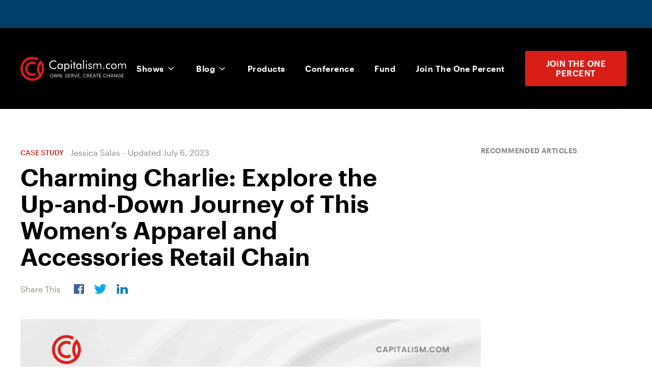

--- FILE ---
content_type: text/html; charset=UTF-8
request_url: https://www.capitalism.com/charming-charlie/
body_size: 40619
content:
<!DOCTYPE html>
<html lang="en-US" >
<head>
<meta charset="UTF-8">
<meta name="viewport" content="width=device-width, initial-scale=1.0">
<!-- WP_HEAD() START -->
<meta name='robots' content='index, follow, max-image-preview:large, max-snippet:-1, max-video-preview:-1' />
	<style>img:is([sizes="auto" i], [sizes^="auto," i]) { contain-intrinsic-size: 3000px 1500px }</style>
	
	<!-- This site is optimized with the Yoast SEO plugin v26.7 - https://yoast.com/wordpress/plugins/seo/ -->
	<title>Entrepreneur Success Story: Charming Charlie</title>
<style>.flying-press-lazy-bg{background-image:none!important;}</style>
<link rel='preload' href='https://www.capitalism.com/wp-content/uploads/2020/04/capitalism-logo-white-1.svg' as='image' imagesrcset='' imagesizes='(max-width: 220px) 100vw, 220px'/>
<link rel='preload' href='/wp-content/uploads/2020/04/fb-share-icon.svg' as='image' imagesrcset='' imagesizes='(max-width: px) 100vw, px'/>
<link rel='preload' href='/wp-content/uploads/2020/04/twitter-share-icon.svg' as='image' imagesrcset='' imagesizes='(max-width: px) 100vw, px'/>
<link rel='preload' href='/wp-content/uploads/2020/04/linkedin-share-icon.svg' as='image' imagesrcset='' imagesizes='(max-width: px) 100vw, px'/>
<link rel='preload' href='https://www.capitalism.com/wp-content/uploads/2023/05/Charming-Charlie-1024x576.png' as='image' imagesrcset='https://www.capitalism.com/wp-content/uploads/2023/05/Charming-Charlie-1024x576.png 1024w, https://www.capitalism.com/wp-content/uploads/2023/05/Charming-Charlie-300x169.png 300w' imagesizes='(max-width: 1024px) 100vw, 1024px'/>

<style id="flying-press-css">@font-face{font-display:swap;font-family:Bebas Neue;font-style:normal;font-weight:400;src:url(//www.capitalism.com/wp-content/uploads/fonts/bebas-neue/latin-ext/BebasNeue-400.woff2)format("woff2");unicode-range:U+100-2AF,U+304,U+308,U+329,U+1E00-1E9F,U+1EF2-1EFF,U+2020,U+20A0-20AB,U+20AD-20CF,U+2113,U+2C60-2C7F,U+A720-A7FF}@font-face{font-display:swap;font-family:Bebas Neue;font-style:normal;font-weight:400;src:url(//www.capitalism.com/wp-content/uploads/fonts/bebas-neue/latin/BebasNeue-400.woff2)format("woff2");unicode-range:U+??,U+131,U+152-153,U+2BB-2BC,U+2C6,U+2DA,U+2DC,U+304,U+308,U+329,U+2000-206F,U+2074,U+20AC,U+2122,U+2191,U+2193,U+2212,U+2215,U+FEFF,U+FFFD}@font-face{font-display:swap;font-family:Graphik;font-weight:400;font-style:italic;src:url(//www.capitalism.com/wp-content/uploads/fonts/Graphik-RegularItalic.woff2)format("woff2")}@font-face{font-display:swap;font-family:Graphik;font-weight:400;font-style:normal;src:url(//www.capitalism.com/wp-content/uploads/fonts/Graphik-Regular.woff2)format("woff2")}@font-face{font-display:swap;font-family:Graphik;font-weight:500;font-style:italic;src:url(//www.capitalism.com/wp-content/uploads/fonts/Graphik-MediumItalic.woff2)format("woff2")}@font-face{font-display:swap;font-family:Graphik;font-weight:500;font-style:normal;src:url(//www.capitalism.com/wp-content/uploads/fonts/Graphik-Medium.woff2)format("woff2")}@font-face{font-display:swap;font-family:Graphik;font-weight:600;font-style:italic;src:url(//www.capitalism.com/wp-content/uploads/fonts/Graphik-SemiboldItalic.woff2)format("woff2")}@font-face{font-display:swap;font-family:Graphik;font-weight:600;font-style:normal;src:url(//www.capitalism.com/wp-content/uploads/fonts/Graphik-Semibold.woff2)format("woff2")}@font-face{font-display:swap;font-family:Graphik;font-weight:700;font-style:normal;src:url(//www.capitalism.com/wp-content/uploads/fonts/Graphik-Bold.woff2)format("woff2")}@font-face{font-display:swap;font-family:MonaSansExpanded;font-weight:700;font-style:normal;src:url(//www.capitalism.com/wp-content/uploads/fonts/MonaSansExpanded-Bold.woff2)format("woff2")}@font-face{font-display:swap;font-family:PlusJakartaSans;font-weight:400;font-style:italic;src:url(//www.capitalism.com/wp-content/uploads/fonts/PlusJakartaSans-Italic.woff2)format("woff2")}@font-face{font-display:swap;font-family:PlusJakartaSans;font-weight:400;font-style:normal;src:url(//www.capitalism.com/wp-content/uploads/fonts/PlusJakartaSans-Regular.woff2)format("woff2")}@font-face{font-display:swap;font-family:PlusJakartaSans;font-weight:700;font-style:normal;src:url(//www.capitalism.com/wp-content/uploads/fonts/PlusJakartaSans-Bold.woff2)format("woff2")}@keyframes abst-force-show{}body:not(.abst-show-page){animation:0s 4s forwards abst-force-show}[bt-variation]:not(.bt-show-variation),[data-bt-variation]:not(.bt-show-variation),[class*=ab-var-]:not(.bt-show-variation){opacity:0!important;pointer-events:none!important}body.abst-show-page{display:revert!important}@keyframes highlight{0%{transform:scale(1);box-shadow:0 0 #f75c0333}15%{transform:scale(1.02);box-shadow:0 0 20px 10px #f75c03}30%{transform:scale(1);box-shadow:0 0 10px 5px #f75c0333}45%{transform:scale(1.02);box-shadow:0 0 20px 10px #f75c03}60%{transform:scale(1);box-shadow:0 0 10px 5px #f75c0333}75%{transform:scale(1.02);box-shadow:0 0 20px 10px #f75c03}to{transform:scale(1);box-shadow:0 0 #f75c0333}}@keyframes ai-load-gradient{0%{background-position:0 0}to{background-position:100px 0}}@keyframes ai-load-bounce{0%{transform:translateY(0)translate(0)rotate(-100deg)}10%{transform:translateY(-10px)translate(-10px)rotate(-15deg)}20%{transform:translateY(20px)translate(40px)rotate(10deg)}30%{transform:translateY(15px)translate(-5px)rotate(-60deg)}40%{transform:translateY(30px)translate(25px)rotate(35deg)}50%{transform:translateY(-40px)translate(-20px)rotate(-10deg)}60%{transform:translateY(20px)translate(15px)rotate(15deg)}70%{transform:translateY(15px)translate(-35px)rotate(-75deg)}80%{transform:translateY(10px)translate(50px)rotate(10deg)}90%{transform:translateY(50px)translate(-15px)rotate(-15deg)}to{transform:translateY(0)translate(0)rotate(-100deg)}}@keyframes move-forever{0%{transform:translate(-90px)}to{transform:translate(85px)}}@keyframes blink-border{0%{border-color:#08e740;box-shadow:0 0 8px 2px #08e74044}40%{border-color:#ff3c3c;box-shadow:0 0 12px 4px #ff3c3c44}60%{border-color:#ffe740;box-shadow:0 0 12px 4px #ffe74044}to{border-color:#08e740;box-shadow:0 0 8px 2px #08e74044}}@keyframes selector-box-pulse{0%{border-width:4px}50%{border-width:8px}to{border-width:4px}}@keyframes aiShimmerWave{0%{opacity:0;transform:translateY(100%)scale(1.05)}20%{opacity:1}50%{opacity:.9;transform:translateY(0%)scale(1)}80%{opacity:1}to{opacity:0;transform:translateY(-100%)scale(1.05)}}[type=checkbox],[type=radio],legend{box-sizing:border-box;padding:0}html{-webkit-text-size-adjust:100%;-ms-text-size-adjust:100%;line-height:1.15}body,h1,h2,h3,h4,h5,h6{margin:0}article,aside,details,figcaption,figure,footer,header,main,menu,nav,section{display:block}a{-webkit-text-decoration-skip:objects;background-color:#fff0}img{border-style:none}svg:not(:root){overflow:hidden}[type=reset],[type=submit],button,html [type=button]{-webkit-appearance:button}[type=button]::-moz-focus-inner,[type=reset]::-moz-focus-inner,[type=submit]::-moz-focus-inner,button::-moz-focus-inner{border-style:none;padding:0}[type=button]:-moz-focusring,[type=reset]:-moz-focusring,[type=submit]:-moz-focusring,button:-moz-focusring{outline:1px dotted buttontext}[type=number]::-webkit-inner-spin-button,[type=number]::-webkit-outer-spin-button{height:auto}[type=search]{-webkit-appearance:textfield;outline-offset:-2px}[type=search]::-webkit-search-cancel-button,[type=search]::-webkit-search-decoration{-webkit-appearance:none}::-webkit-file-upload-button{-webkit-appearance:button;font:inherit}html{box-sizing:border-box}body{color:#404040;font-size:16px}body.oxygen-aos-enabled{overflow-x:hidden}*,:after,:before{box-sizing:inherit}.ct-section-inner-wrap{height:100%;min-height:inherit;margin-left:auto;margin-right:auto}div.ct-fancy-icon{border-radius:50%;display:inline-flex}.ct-fancy-icon>svg{fill:currentColor}@keyframes oxy_sticky_header_fadein{0%{opacity:0}to{opacity:1}}.oxy-header-wrapper{position:relative}.oxy-header-row{width:100%;display:block}.oxy-header-container{flex-wrap:nowrap;justify-content:flex-start;align-items:stretch;height:100%;margin-left:auto;margin-right:auto;display:flex}.oxy-header-center,.oxy-header-left,.oxy-header-right{align-items:center;display:flex}.oxy-header-left{justify-content:flex-start}.oxy-header-center{flex-grow:1;justify-content:center}.oxy-header-right{justify-content:flex-end}@keyframes oxy_progress_bar_width{0%{width:0%}to{width:100%}}@keyframes oxy_progress_bar_stripes{}[data-aos][data-aos=""]{transition-duration:0s!important}:-webkit-any(li,div._important),:is(li,div._important){display:list-item}:-webkit-any(table,div._important),:is(table,div._important){display:table}:-webkit-any(thead,div._important),:-webkit-any(thead,div._important){display:table-header-group}:is(thead,div._important),:is(thead,div._important){display:table-header-group}:-webkit-any(tr,div._important),:-webkit-any(tr,div._important){display:table-row}:is(tr,div._important),:is(tr,div._important){display:table-row}:-webkit-any(tbody,div._important),:-webkit-any(tbody,div._important){display:table-row-group}:is(tbody,div._important),:is(tbody,div._important){display:table-row-group}:-webkit-any(th,td,div._important),:-webkit-any(th,td,div._important){display:table-cell}:is(th,td,div._important),:is(th,td,div._important){display:table-cell}:-webkit-any(caption,div._important),:-webkit-any(caption,div._important){display:table-caption}:is(caption,div._important),:is(caption,div._important){display:table-caption}:-webkit-any(colgroup,div._important),:-webkit-any(colgroup,div._important){display:table-column-group}:is(colgroup,div._important),:is(colgroup,div._important){display:table-column-group}:-webkit-any(col,div._important),:-webkit-any(col,div._important){display:table-column}:is(col,div._important),:is(col,div._important){display:table-column}:-webkit-any(tfoot,div._important),:-webkit-any(tfoot,div._important){display:table-footer-group}:is(tfoot,div._important),:is(tfoot,div._important){display:table-footer-group}body{min-height:-webkit-fill-available;text-rendering:geometricPrecision|optimizeLegibility|optimizeSpeed;-webkit-font-smoothing:antialiased;-moz-osx-font-smoothing:grayscale}a:not([class]){text-decoration-skip-ink:auto}a,button{touch-action:manipulation}img{vertical-align:top;max-width:100%;height:auto}#span-95-11097{color:#d91e18}#-pro-menu-53-11097 .oxy-pro-menu-list{flex-direction:column}#-pro-menu-53-11097 .oxy-pro-menu-list>.menu-item{white-space:normal}#-pro-menu-53-11097 .oxy-pro-menu-container:not(.oxy-pro-menu-open-container):not(.oxy-pro-menu-off-canvas-container) ul:not(.sub-menu)>li>.sub-menu{top:0;left:100%}#-pro-menu-53-11097:hover{oxy-pro-menu-slug-oxypromenulistmenuitemmenuitemmenuitemmenuitemacolor:#d91e18}#-pro-menu-56-11097 .oxy-pro-menu-list{flex-direction:column}#-pro-menu-56-11097 .oxy-pro-menu-list>.menu-item{white-space:normal}#-pro-menu-56-11097 .oxy-pro-menu-container:not(.oxy-pro-menu-open-container):not(.oxy-pro-menu-off-canvas-container) ul:not(.sub-menu)>li>.sub-menu{top:0;left:100%}#-pro-menu-56-11097:hover{oxy-pro-menu-slug-oxypromenulistmenuitemmenuitemmenuitemmenuitemacolor:#d91e18}#link-11-11097{margin-right:10px}@media (width<=991px){#link-11-11097{margin-bottom:20px;margin-right:0}}#_header_row-3-11097.oxy-header-row .oxy-header-container{max-width:1240px}#_header_row-3-11097{background-color:#000;margin-left:auto;margin-right:auto;padding-top:45px;padding-bottom:45px}@media (width<=991px){#_header_row-3-11097{padding-top:25px;padding-bottom:25px}}.oxy-pro-menu-list{align-items:center;margin:0;padding:0;display:flex}.oxy-pro-menu .oxy-pro-menu-list .menu-item{flex-direction:column;width:100%;list-style-type:none;transition-property:background-color,color,border-color;display:flex}.oxy-pro-menu-list>.menu-item{white-space:nowrap}.oxy-pro-menu .oxy-pro-menu-list .menu-item a{border:0 solid #fff0;text-decoration:none;transition-property:background-color,color,border-color;transition-timing-function:ease-in-out}.oxy-pro-menu .oxy-pro-menu-list li.current-menu-item>a,.oxy-pro-menu .oxy-pro-menu-list li.menu-item:hover>a{border-color:currentColor}.oxy-pro-menu .menu-item,.oxy-pro-menu .sub-menu{position:relative}.oxy-pro-menu .menu-item .sub-menu{white-space:nowrap;visibility:hidden;z-index:9999999;flex-direction:column;padding:0;transition-property:opacity,transform,visibility;display:flex;position:absolute;top:100%}.oxy-pro-menu-container:not(.oxy-pro-menu-init) .menu-item .sub-menu[data-aos^=flip]{transition-duration:0s}.oxy-pro-menu .sub-menu .sub-menu,.oxy-pro-menu.oxy-pro-menu-vertical .sub-menu{top:0;left:100%}.oxy-pro-menu .sub-menu li.menu-item{flex-direction:column}.oxy-pro-menu-mobile-open-icon,.oxy-pro-menu-mobile-close-icon{cursor:pointer;align-items:center;display:none}.oxy-pro-menu-mobile-open-icon>svg,.oxy-pro-menu-mobile-close-icon>svg{fill:currentColor}.oxy-pro-menu-mobile-close-icon{position:absolute}.oxy-pro-menu .oxy-pro-menu-container.oxy-pro-menu-container{transition-property:opacity,transform,visibility}.oxy-pro-menu .oxy-pro-menu-container.oxy-pro-menu-container[data-aos^=slide]{transition-property:transform}.oxy-pro-menu-container>div:first-child{margin:auto}.oxy-pro-menu .menu-item.menu-item-has-children,.oxy-pro-menu .sub-menu .menu-item.menu-item-has-children{flex-direction:row;align-items:center}.oxy-pro-menu .menu-item>a{justify-content:center;align-items:center;display:inline-flex}.oxy-pro-menu .menu-item-has-children>a .oxy-pro-menu-dropdown-icon-click-area{justify-content:center;align-items:center;display:flex}.oxy-pro-menu .menu-item-has-children>a svg{fill:currentColor;width:1.4em;height:1.4em;transition-property:transform}.oxy-pro-menu-container .menu-item a{text-align:center;width:100%}.oxy-pro-menu-container:not(.oxy-pro-menu-open-container):not(.oxy-pro-menu-off-canvas-container) ul:not(.sub-menu)>li>.sub-menu{top:100%;left:0}.oxy-pro-menu-container:not(.oxy-pro-menu-open-container):not(.oxy-pro-menu-off-canvas-container) .sub-menu .sub-menu{top:0;left:100%}.oxy-pro-menu-container:not(.oxy-pro-menu-open-container):not(.oxy-pro-menu-off-canvas-container) a{-webkit-tap-highlight-color:#fff0}.oxy-pro-menu-list .menu-item a{border-color:#fff0}.oxy-pro-menu-list .menu-item.current-menu-item a,.oxy-pro-menu-list .menu-item.menu-item.menu-item.menu-item a:focus-within,.oxy-pro-menu-list .menu-item.menu-item.menu-item.menu-item a:hover{border-color:currentColor}#-pro-menu-15-11097 .oxy-pro-menu-list .menu-item,#-pro-menu-15-11097 .oxy-pro-menu-list .menu-item a{color:#fff;letter-spacing:.03em;font-size:16px;font-weight:600;transition-duration:.2s}#-pro-menu-15-11097 .oxy-pro-menu-list .menu-item a{padding-left:20px;padding-right:20px}#-pro-menu-15-11097 .oxy-pro-menu-list .menu-item.menu-item.menu-item.menu-item a:hover,#-pro-menu-15-11097 .oxy-pro-menu-list .menu-item.menu-item.menu-item.menu-item a:focus-within{color:#d91e18}#-pro-menu-15-11097 .oxy-pro-menu-show-dropdown .oxy-pro-menu-list .menu-item-has-children>a svg{margin-left:4px;font-size:14px}#-pro-menu-15-11097 .oxy-pro-menu-container:not(.oxy-pro-menu-open-container):not(.oxy-pro-menu-off-canvas-container) .sub-menu .menu-item a{color:#fff;background-color:#222;padding-top:15px;padding-bottom:15px}#-pro-menu-15-11097 .oxy-pro-menu-container:not(.oxy-pro-menu-open-container):not(.oxy-pro-menu-off-canvas-container) .sub-menu .menu-item a:hover,#-pro-menu-15-11097 .oxy-pro-menu-container:not(.oxy-pro-menu-open-container):not(.oxy-pro-menu-off-canvas-container) .sub-menu .menu-item a:focus-within{color:#d91e18}#-pro-menu-15-11097 .oxy-pro-menu-container:not(.oxy-pro-menu-open-container):not(.oxy-pro-menu-off-canvas-container) .sub-menu .menu-item,#-pro-menu-15-11097 .oxy-pro-menu-container:not(.oxy-pro-menu-open-container):not(.oxy-pro-menu-off-canvas-container) .sub-menu .menu-item a{text-transform:none}#-pro-menu-15-11097 .oxy-pro-menu-mobile-open-icon svg{color:#fff;width:28px;height:28px}#-pro-menu-15-11097 .oxy-pro-menu-mobile-open-icon{padding:10px}#-pro-menu-15-11097 .oxy-pro-menu-mobile-open-icon:hover svg{color:#d91e18}#-pro-menu-15-11097 .oxy-pro-menu-mobile-close-icon{color:#fff;padding:10px}#-pro-menu-15-11097 .oxy-pro-menu-mobile-close-icon svg{margin-right:4px}@media (width<=991px){#-pro-menu-15-11097 .oxy-pro-menu-mobile-open-icon{display:inline-flex}#-pro-menu-15-11097 .oxy-pro-menu-container{visibility:hidden;position:fixed}}#-pro-menu-15-11097{menu-dropdown-animation:fade;menu-off-canvas-animation:fade-right}#-pro-menu-15-11097:hover{oxy-pro-menu-slug-oxypromenulistmenuitemmenuitemmenuitemmenuitemacolor:#d91e18;oxy-pro-menu-slug-oxypromenucontaineroxypromenuopencontainermenuitemaoxypromenucontaineroxypromenuoffcanvascontainermenuitemacolor:#d91e18;oxy-pro-menu-slug-oxypromenucontainernotoxypromenuopencontainernotoxypromenuoffcanvascontainersubmenumenuitemacolor:#d91e18}#_dynamic_list-111-15322{outline:none}.ct-section{background-repeat:repeat;background-size:cover;width:100%}.ct-section>.ct-section-inner-wrap{flex-direction:column;align-items:flex-start;display:flex}.ct-div-block{flex-flow:column;align-items:flex-start;display:flex}.ct-link-text{display:inline-block}.ct-link{text-align:center;flex-flow:column wrap;justify-content:center;align-items:center;text-decoration:none;display:flex}.ct-image{max-width:100%}.ct-fancy-icon>svg{width:55px;height:55px}.ct-inner-content{width:100%}.ct-span{text-decoration:inherit;display:inline-block}.oxy-dynamic-list{width:100%}@media screen and (-ms-high-contrast:active),(-ms-high-contrast:none){.ct-div-block,.oxy-post-content,.ct-text-block,.ct-headline,.oxy-rich-text,.ct-link-text{max-width:100%}img{flex-shrink:0}body *{min-height:1px}}.oxy-pro-menu .oxy-pro-menu-container:not(.oxy-pro-menu-open-container):not(.oxy-pro-menu-off-canvas-container) .sub-menu{box-shadow:px px px px}.oxy-pro-menu .oxy-pro-menu-show-dropdown .oxy-pro-menu-list .menu-item-has-children>a svg{transition-duration:.4s}.oxy-pro-menu .oxy-pro-menu-show-dropdown .oxy-pro-menu-list .menu-item-has-children>a div{margin-left:0}.oxy-pro-menu .oxy-pro-menu-mobile-open-icon svg{width:30px;height:30px}.oxy-pro-menu .oxy-pro-menu-mobile-open-icon{padding:15px}.oxy-pro-menu .oxy-pro-menu-mobile-open-icon,.oxy-pro-menu .oxy-pro-menu-mobile-open-icon svg{transition-duration:.4s}.oxy-pro-menu .oxy-pro-menu-mobile-close-icon{top:20px;left:20px}.oxy-pro-menu .oxy-pro-menu-mobile-close-icon svg{width:24px;height:24px}.oxy-pro-menu .oxy-pro-menu-mobile-close-icon,.oxy-pro-menu .oxy-pro-menu-mobile-close-icon svg{transition-duration:.4s}.oxy-pro-menu .oxy-pro-menu-container:not(.oxy-pro-menu-open-container):not(.oxy-pro-menu-off-canvas-container) .oxy-pro-menu-list{flex-direction:row}.oxy-pro-menu .oxy-pro-menu-container .menu-item a{text-align:left;justify-content:flex-start}.ct-section-inner-wrap,.oxy-header-container{max-width:1240px}body{color:#404040;font-family:Graphik;font-size:1.25rem;font-weight:400;line-height:1.7}h1,h2,h3,h4,h5,h6{color:#000;font-family:Graphik;font-size:72px;font-weight:600;line-height:1.2}h2,h3,h4,h5,h6{color:#000;font-size:48px;font-weight:600;line-height:1.2}h3,h4,h5,h6{color:#000;font-size:36px;font-weight:600;line-height:1.4}h4,h5,h6{color:#000;font-size:24px;font-weight:600;line-height:1.4}a{color:#141414;font-weight:500;text-decoration:none}a:hover{color:#d91e18;text-decoration:none}.ct-link-text{color:#141414;font-weight:600;text-decoration:none}.ct-link-text:hover{color:#d91e18}.ct-link{color:#141414;font-weight:500;text-decoration:none}.ct-link:hover{color:#d91e18}.ct-section-inner-wrap{padding:60px 20px}.oxy-header-container{padding-left:20px;padding-right:20px}.author-bio-box{border-top:1px solid #e5e5e5;gap:1.5rem;padding-top:3rem;padding-bottom:3rem}.author-bio-box:not(.ct-section):not(.oxy-easy-posts),.author-bio-box.oxy-easy-posts .oxy-posts,.author-bio-box.ct-section .ct-section-inner-wrap{flex-direction:row;gap:1.5rem;display:flex}@media (width<=767px){.author-bio-box:not(.ct-section):not(.oxy-easy-posts),.author-bio-box.oxy-easy-posts .oxy-posts,.author-bio-box.ct-section .ct-section-inner-wrap{flex-direction:column;align-items:center;display:flex}}.author-bio-box__media{flex-shrink:0;width:5rem}.author-bio-box__avatar{border-radius:100%}@media (width<=767px){.author-bio-box__content{text-align:center}.author-bio-box__content:not(.ct-section):not(.oxy-easy-posts),.author-bio-box__content.oxy-easy-posts .oxy-posts,.author-bio-box__content.ct-section .ct-section-inner-wrap{flex-direction:column;align-items:center;display:flex}}.author-bio-box__pre{text-transform:uppercase;letter-spacing:.05em;color:#8c8979;margin-bottom:.2rem;font-size:.9rem;font-weight:600;line-height:1.3}.author-bio-box__name{font-size:1.5rem;font-weight:600;line-height:1.25}.author-bio-box__bio{margin-top:.8rem;font-size:1rem}.btn:hover{color:#fff;background-color:#b7140e;box-shadow:0 20px 40px #22222224}.btn{text-transform:uppercase;color:#fff;letter-spacing:.03em;text-align:center;background-color:#d91e18;background-size:auto;border:2px solid #fff0;padding:.9em 1.6em;font-size:1em;font-weight:600;line-height:1.2;transition-property:all;transition-duration:.3s;transition-timing-function:ease-in-out;box-shadow:0 20px 40px #22222212}.btn:not(.ct-section):not(.oxy-easy-posts),.btn.oxy-easy-posts .oxy-posts,.btn.ct-section .ct-section-inner-wrap{flex-flow:row;align-items:center;display:flex}.podcast-episode-horizontal__title:hover{color:#d91e18}.podcast-episode-horizontal__title{transition-duration:.3s}@media (width<=767px){.reverse-columns-sm:not(.ct-section):not(.oxy-easy-posts),.reverse-columns-sm.oxy-easy-posts .oxy-posts,.reverse-columns-sm.ct-section .ct-section-inner-wrap{flex-direction:column-reverse;display:flex}}@media (width<=991px){.footer-bottom__copyright{margin-bottom:30px}}.footer-bottom__links{color:#404040}.footer-bottom__links:not(.ct-section):not(.oxy-easy-posts),.footer-bottom__links.oxy-easy-posts .oxy-posts,.footer-bottom__links.ct-section .ct-section-inner-wrap{flex-flow:wrap;justify-content:center;display:flex}.footer-bottom__link:hover{color:#d91e18}.footer-bottom__link{color:#8a8a8a;font-weight:400;transition-duration:.3s;transition-timing-function:ease}@media (width<=479px){.footer-bottom__link{margin-bottom:10px}}.footer-bottom__separator{margin-left:10px;margin-right:10px}.header__nav-cta{margin-left:20px;padding-top:13px;padding-bottom:14px;font-family:Graphik;font-size:16px}@media (width<=991px){.header__nav-cta:not(.ct-section):not(.oxy-easy-posts),.header__nav-cta.oxy-easy-posts .oxy-posts,.header__nav-cta.ct-section .ct-section-inner-wrap{flex-direction:unset;display:none}}.header__logo{height:50px}.single__title{max-width:780px;font-size:3rem}@media (width<=767px){.single__title{font-size:2rem}}.single__content{flex-grow:1;width:100%;overflow:hidden}.single__content .ct-section-inner-wrap{padding-top:1px;padding-bottom:100px}.single__content:not(.ct-section):not(.oxy-easy-posts),.single__content.oxy-easy-posts .oxy-posts,.single__content.ct-section .ct-section-inner-wrap{flex-direction:column;display:flex}.footer-main{color:#8a8a8a;background-color:#141414;font-family:Graphik;font-size:16px;line-height:1.7}.footer-main .ct-section-inner-wrap{padding-top:100px;padding-bottom:0}.footer-main:not(.ct-section):not(.oxy-easy-posts),.footer-main.oxy-easy-posts .oxy-posts,.footer-main.ct-section .ct-section-inner-wrap{flex-direction:column;align-items:center;display:flex}@media (width<=767px){.footer-main .ct-section-inner-wrap{padding-top:60px}}.footer__logo{height:50px}.footer__logo-wrapper{margin-bottom:30px}.footer__column-title{color:#fff;text-transform:uppercase;margin-bottom:30px;font-weight:600}.footer__nav-menu .oxy-pro-menu-list .menu-item,.footer__nav-menu .oxy-pro-menu-list .menu-item a{color:#8a8a8a;font-weight:400;line-height:1.5;transition-duration:.3s}.footer__nav-menu .oxy-pro-menu-list .menu-item a{padding-top:8px;padding-bottom:8px}.footer__nav-menu .oxy-pro-menu-list .menu-item.menu-item.menu-item.menu-item a:hover,.footer__nav-menu .oxy-pro-menu-list .menu-item.menu-item.menu-item.menu-item a:focus-within{color:#d91e18}.footer__nav-menu .oxy-pro-menu-list{flex-direction:column}.footer__nav-menu .oxy-pro-menu-list>.menu-item{white-space:normal}.footer__nav-menu .oxy-pro-menu-container:not(.oxy-pro-menu-open-container):not(.oxy-pro-menu-off-canvas-container) ul:not(.sub-menu)>li>.sub-menu{top:0;left:100%}.social-network:hover{filter:brightness(90%);color:#fff}.social-network{color:#fff;text-transform:uppercase;width:100%;max-width:300px;height:40px;margin-bottom:10px;font-size:14px;font-weight:600;transition-duration:.3s}.social-network:not(.ct-section):not(.oxy-easy-posts),.social-network.oxy-easy-posts .oxy-posts,.social-network.ct-section .ct-section-inner-wrap{flex-flow:row;align-items:stretch;display:flex}@media (width<=767px){.social-network{max-width:250px}}.social-network--fb{background-color:#3b5998}.social-network__icon-container{background-color:#02020226;width:100%;min-width:50px;max-width:50px}.social-network__icon-container:not(.ct-section):not(.oxy-easy-posts),.social-network__icon-container.oxy-easy-posts .oxy-posts,.social-network__icon-container.ct-section .ct-section-inner-wrap{flex-direction:column;justify-content:center;align-items:center;display:flex}.social-network__icon{color:#fff}.social-network__icon>svg{width:22px;height:22px}.social-network__content{color:#fff;width:100%}.social-network__content:not(.ct-section):not(.oxy-easy-posts),.social-network__content.oxy-easy-posts .oxy-posts,.social-network__content.ct-section .ct-section-inner-wrap{flex-direction:column;justify-content:center;align-items:center;display:flex}.social-network--yt{background-color:red}.social-network--linkedin{background-color:#0077b5}.social-network--ig{background-color:#e1306c}.footer__disclaimer{color:#8a8a8ab3;border-top:1px solid #ffffff1a;width:100%;margin-top:100px;padding-top:40px;font-size:15px}.blog-grid__post{flex-grow:1;width:30%;margin-bottom:60px;margin-left:15px;margin-right:15px;transition-duration:.3s}.blog-grid__post:not(.ct-section):not(.oxy-easy-posts),.blog-grid__post.oxy-easy-posts .oxy-posts,.blog-grid__post.ct-section .ct-section-inner-wrap{flex-direction:column;display:flex}@media (width<=767px){.blog-grid__post{width:100%;margin-left:0;margin-right:0}}.blog-grid__media{background-color:#f1f2f3;width:100%;margin-bottom:20px;transition-duration:.3s}.blog-grid__image{object-fit:cover;aspect-ratio:16/9;object-position:center;width:100%;height:100%}.blog-grid__title:hover{color:#d91e18}.blog-grid__title{font-weight:600;transition-duration:.3s}.blog-grid__content{width:100%}.blog-grid__content:not(.ct-section):not(.oxy-easy-posts),.blog-grid__content.oxy-easy-posts .oxy-posts,.blog-grid__content.ct-section .ct-section-inner-wrap{flex-direction:column;display:flex}.blog-grid{width:auto;margin-bottom:-60px;margin-left:-15px;margin-right:-15px}.blog-grid:not(.ct-section):not(.oxy-easy-posts),.blog-grid.oxy-easy-posts .oxy-posts,.blog-grid.ct-section .ct-section-inner-wrap{flex-flow:wrap;justify-content:space-between;display:flex}@media (width<=767px){.blog-grid{margin-left:0;margin-right:0}}.meta-separator{margin-left:5px;margin-right:5px}.single-hero__share-buttons{color:#8c8979;font-size:16px}.single-hero__share-buttons:not(.ct-section):not(.oxy-easy-posts),.single-hero__share-buttons.oxy-easy-posts .oxy-posts,.single-hero__share-buttons.ct-section .ct-section-inner-wrap{flex-direction:row;align-items:center;display:flex}.single-hero__share-button{width:auto;height:19px}.single-hero__share-button-wrapper:hover{transform:scale3d(1.2,1.2,1.2)}.single-hero__share-button-wrapper{padding:10px;transition-duration:.2s}.single-related-posts .ct-section-inner-wrap{padding-top:1px;padding-bottom:120px}.single-related-posts:not(.ct-section):not(.oxy-easy-posts),.single-related-posts.oxy-easy-posts .oxy-posts,.single-related-posts.ct-section .ct-section-inner-wrap{flex-direction:column;align-items:center;display:flex}.single-related-posts__title{margin-bottom:50px}@media (width<=767px){.single-related-posts__title{margin-bottom:30px}}.single-related-posts__content{border-top:1px solid #e5e5e5;width:100%;padding-top:100px}.single-related-posts__content:not(.ct-section):not(.oxy-easy-posts),.single-related-posts__content.oxy-easy-posts .oxy-posts,.single-related-posts__content.ct-section .ct-section-inner-wrap{flex-direction:column;align-items:center;display:flex}@media (width<=767px){.single-related-posts__content{padding-top:50px}}.header-pro-menu{font-family:Graphik}.header__nav-cta-text{color:#fff}.hello-bar{color:#fff;background-color:#00416b;min-height:55px;padding:0;font-size:16px}.hello-bar:not(.ct-section):not(.oxy-easy-posts),.hello-bar.oxy-easy-posts .oxy-posts,.hello-bar.ct-section .ct-section-inner-wrap{flex-direction:column;justify-content:center;align-items:center;display:flex}@media (width<=767px){.hello-bar:not(.ct-section):not(.oxy-easy-posts),.hello-bar.oxy-easy-posts .oxy-posts,.hello-bar.ct-section .ct-section-inner-wrap{flex-direction:unset;display:none}}.end-of-blog-cta{width:100%}.end-of-blog-cta:not(.ct-section):not(.oxy-easy-posts),.end-of-blog-cta.oxy-easy-posts .oxy-posts,.end-of-blog-cta.ct-section .ct-section-inner-wrap{flex-direction:column;align-items:stretch;display:flex}.footer__grid{grid-template-columns:5fr 2fr 2fr 2fr}.section--bg-img{background-color:#001e39;background-position:50%;background-repeat:no-repeat;background-size:cover;position:relative}.single-v2__category{text-transform:uppercase;margin-right:.8rem;font-size:14px;font-weight:600}.single-v2-hero__share{color:#8c8979;width:100%;margin-top:1.2rem;font-size:1rem}.single-v2-hero__share:not(.ct-section):not(.oxy-easy-posts),.single-v2-hero__share.oxy-easy-posts .oxy-posts,.single-v2-hero__share.ct-section .ct-section-inner-wrap{flex-direction:row;align-items:center;display:flex}.single-v2-hero__share-text{margin-right:1rem}.single-v2__featured-img{object-fit:cover;aspect-ratio:93/47;object-position:center;width:100%}.single-v2__media{width:100%;margin-top:2.5rem;margin-bottom:2.5rem}.single-v2__media:not(.ct-section):not(.oxy-easy-posts),.single-v2__media.oxy-easy-posts .oxy-posts,.single-v2__media.ct-section .ct-section-inner-wrap{flex-direction:column;display:flex}.sidebar__heading{color:#8a8a8a;text-transform:uppercase;letter-spacing:.03em;margin-bottom:12px;font-size:.875rem}.single__grid{position:relative}.single__grid:not(.ct-section):not(.oxy-easy-posts),.single__grid.oxy-easy-posts .oxy-posts,.single__grid.ct-section .ct-section-inner-wrap{flex-direction:row;justify-content:space-between;display:flex}@media (width<=991px){.single__grid:not(.ct-section):not(.oxy-easy-posts),.single__grid.oxy-easy-posts .oxy-posts,.single__grid.ct-section .ct-section-inner-wrap{flex-direction:column;display:flex}}.single__meta{color:#8c8979;width:100%;margin-bottom:.5rem;font-size:1rem}.single__meta:not(.ct-section):not(.oxy-easy-posts),.single__meta.oxy-easy-posts .oxy-posts,.single__meta.ct-section .ct-section-inner-wrap{flex-flow:wrap;align-items:center;display:flex}.single__container .ct-section-inner-wrap{padding-top:72px}.single__container:not(.ct-section):not(.oxy-easy-posts),.single__container.oxy-easy-posts .oxy-posts,.single__container.ct-section .ct-section-inner-wrap{flex-direction:column;align-items:center;display:flex}.single__post-content-container{width:100%}.single__post-content-container:not(.ct-section):not(.oxy-easy-posts),.single__post-content-container.oxy-easy-posts .oxy-posts,.single__post-content-container.ct-section .ct-section-inner-wrap{flex-direction:column;display:flex}.single__sidebar{flex-shrink:0;gap:3rem;width:296px;max-width:100%}.single__sidebar:not(.ct-section):not(.oxy-easy-posts),.single__sidebar.oxy-easy-posts .oxy-posts,.single__sidebar.ct-section .ct-section-inner-wrap{gap:3rem}@media (width<=991px){.single__sidebar{width:100%}}.recommended-articles{wp_query_advanced_preset:Custom Settings}.recommended-articles:not(.ct-section):not(.oxy-easy-posts),.recommended-articles.oxy-easy-posts .oxy-posts,.recommended-articles.ct-section .ct-section-inner-wrap{grid-column-gap:1.5rem;grid-row-gap:1.5rem;grid-template-columns:repeat(1,minmax(200px,1fr));align-items:stretch;display:grid;display:grid!important}@media (width<=991px){.recommended-articles:not(.ct-section):not(.oxy-easy-posts),.recommended-articles.oxy-easy-posts .oxy-posts,.recommended-articles.ct-section .ct-section-inner-wrap{grid-column-gap:20px;grid-row-gap:20px;grid-template-columns:repeat(3,minmax(200px,1fr));align-items:stretch;display:grid;display:grid!important}}@media (width<=767px){.recommended-articles:not(.ct-section):not(.oxy-easy-posts),.recommended-articles.oxy-easy-posts .oxy-posts,.recommended-articles.ct-section .ct-section-inner-wrap{grid-column-gap:20px;grid-row-gap:20px;grid-template-columns:repeat(1,minmax(200px,1fr));align-items:stretch;display:grid;display:grid!important}}.blog-sidebar-cta{width:100%;position:sticky;top:72px}@media (width<=991px){.blog-sidebar-cta{position:relative;top:0}}.cta-section--2{background-color:#001e39;background-position:50%;background-size:cover}.cta-section--2:not(.ct-section):not(.oxy-easy-posts),.cta-section--2.oxy-easy-posts .oxy-posts,.cta-section--2.ct-section .ct-section-inner-wrap{flex-direction:column;align-items:center;display:flex}.cta-section-2__container{z-index:1}.cta-section-2__pre{color:#fff;text-align:center;text-transform:uppercase;background-color:#27559a;border-radius:4px;padding:.5rem 1rem;font-size:.8em;font-weight:600;line-height:1.2}.cta-section-2__title{color:#fff;line-height:1.3}.cta-section-2__btn{margin-top:1rem}.cta-section-2__content{color:#fff;gap:1rem}.cta-section-2__content:not(.ct-section):not(.oxy-easy-posts),.cta-section-2__content.oxy-easy-posts .oxy-posts,.cta-section-2__content.ct-section .ct-section-inner-wrap{flex-direction:column;gap:1rem;display:flex}@media (width<=767px){.cta-section-2__content{text-align:center}.cta-section-2__content:not(.ct-section):not(.oxy-easy-posts),.cta-section-2__content.oxy-easy-posts .oxy-posts,.cta-section-2__content.ct-section .ct-section-inner-wrap{align-items:center}}.cta-section-2__description{max-width:24.375rem}.cta-section-2__img{width:100%}.bg-image-layer{object-fit:cover;object-position:center center;z-index:0;pointer-events:none;width:100%;height:100%;position:absolute;top:0;left:0}.footer__legal{color:#8a8a8a;background-color:#111;width:100%;padding-top:5.625rem;padding-bottom:2.5rem;font-size:.875rem;line-height:1.7}.footer__legal:not(.ct-section):not(.oxy-easy-posts),.footer__legal.oxy-easy-posts .oxy-posts,.footer__legal.ct-section .ct-section-inner-wrap{flex-direction:row;justify-content:space-between;align-items:center;display:flex}@media (width<=991px){.footer__legal{text-align:justify}.footer__legal:not(.ct-section):not(.oxy-easy-posts),.footer__legal.oxy-easy-posts .oxy-posts,.footer__legal.ct-section .ct-section-inner-wrap{flex-direction:column;display:flex}}.w-full{width:100%}:where(.post-content) h2,:where(.post-content) h3,:where(.post-content) h4,:where(.post-content) h5,:where(.post-content) h6{margin:1.2em 0 .5em}h3,h4,h5,h6{margin-bottom:.7em}a h2,a h3,a h4,a h5,a h6{transition:all .3s}a h2:hover,a h3:hover,a h4:hover,a h5:hover,a h6:hover{color:#d91e18}p{text-wrap:pretty;margin:0 0 1.5em}p:last-of-type{margin-bottom:0}b,strong{font-weight:600}figure{margin:0}.post-content{word-wrap:break-word}.post-content .ct-span{display:block}.post-content .ct-inner-content p img{margin:1.25em 0}.post-content p a{transition:all .25s ease-in-out;box-shadow:inset 0 -5px #fae2e2}.post-content p a:hover{color:#000;box-shadow:inset 0 -10px #fae2e2}:where(.post-content) figure{max-width:100%;margin:2.75em 0}.post-content ul,.fancy-list ul{--list-indent:2em;padding-left:var(--list-indent);flex-direction:column;gap:.5em;margin:2em 0;list-style:none;display:flex}.post-content ul:first-child,.fancy-list ul:first-child{margin-top:0}.post-content ul:last-child,.fancy-list ul:last-child{margin-bottom:0}@media (width<=767px){.post-content :where(article)>ul{padding-left:0}}.post-content ul li,.fancy-list ul li{background:url(//www.capitalism.com/wp-content/uploads/2020/04/cap-c-red.svg) 0 .4em/1em no-repeat;padding-left:2em!important}.post-content .conv-container{margin:2.25em 0}.post-content>:first-child,.post-content .ct-inner-content>:first-child{margin-top:0}@media (width>=992px){.link-mobile-hide{display:none!important}}.oxy-pro-menu .oxy-pro-menu-mobile-close-icon{right:20px;left:unset}.oxy-pro-menu:not(.oxy-pro-menu-open) .sub-menu{padding:30px 0 15px;transition-duration:.4s}.img-object-fit{object-fit:cover;object-position:50% 50%;width:100%;height:100%;overflow:hidden}.podcast-episode-horizontal__title a{transition:all .3s}.podcast-episode-horizontal__title a:hover{color:#d91e18}.blog-grid__title a{font-weight:600}.blog-grid__post:hover .blog-grid__media,.podcast-episode--horizontal:hover .podcast-episode-horizontal__media{opacity:.8}@keyframes reveal{}@keyframes slide{}.text-link-color a{color:#d91e18}@media (width>=768px){.hello-bar{z-index:500000;position:sticky;top:0}}.end-of-blog-cta>.conv-container{margin-top:50px}.conv-btn.conv-hello__text{line-height:1.4em!important}.mt-xl{margin-top:var(--space-xl)}.grid{display:grid}.gap-xl{gap:var(--space-xl)}.gap-4xl{gap:var(--space-4xl)}.grid-cols-2{grid-template-columns:repeat(2,minmax(0,1fr))}.items-center{align-items:center}.items-stretch{align-items:stretch}@media (width<=1240px){.xl-gap-2xl{gap:var(--space-2xl)}.xl-grid-cols-2{grid-template-columns:repeat(2,minmax(0,1fr))}}@media (width<=991px){.lg-gap-xl{gap:var(--space-xl)}.lg-grid-cols-1{grid-template-columns:repeat(1,minmax(0,1fr))}}@media (width<=767px){.md-gap-md{gap:var(--space-m)}.md-grid-cols-1{grid-template-columns:repeat(1,minmax(0,1fr))}}:root{--space-3xs:clamp(.38rem,calc(.28rem + .31vw),.5rem);--space-2xs:clamp(.75rem,calc(.56rem + .63vw),1rem);--space-xs:clamp(1.13rem,calc(.84rem + .94vw),1.5rem);--space-s:clamp(1.5rem,calc(1.13rem + 1.25vw),2rem);--space-m:clamp(1.88rem,calc(1.41rem + 1.56vw),2.5rem);--space-l:clamp(2.25rem,calc(1.69rem + 1.88vw),3rem);--space-xl:clamp(3rem,calc(2.25rem + 2.5vw),4rem);--space-2xl:clamp(3.75rem,calc(2.81rem + 3.13vw),5rem);--space-3xl:clamp(4.5rem,calc(3.38rem + 3.75vw),6rem);--space-4xl:clamp(6rem,calc(4.5rem + 5vw),8rem);--space-5xl:clamp(7.5rem,calc(5.63rem + 6.25vw),10rem);--space-6xl:clamp(9rem,calc(6.75rem + 7.5vw),12rem);--space-7xl:clamp(10.5rem,calc(7.88rem + 8.75vw),14rem);--space-3xs-2xs:clamp(.38rem,calc(-.09rem + 1.56vw),1rem);--space-2xs-xs:clamp(.75rem,calc(.19rem + 1.88vw),1.5rem);--space-xs-s:clamp(1.13rem,calc(.47rem + 2.19vw),2rem);--space-s-m:clamp(1.5rem,calc(.75rem + 2.5vw),2.5rem);--space-m-l:clamp(1.88rem,calc(1.03rem + 2.81vw),3rem);--space-l-xl:clamp(2.25rem,calc(.94rem + 4.38vw),4rem);--space-xl-2xl:clamp(3rem,calc(1.5rem + 5vw),5rem);--space-2xl-3xl:clamp(3.75rem,calc(2.06rem + 5.63vw),6rem);--space-3xl-4xl:clamp(4.5rem,calc(1.88rem + 8.75vw),8rem);--space-4xl-5xl:clamp(6rem,calc(3rem + 10vw),10rem);--space-5xl-6xl:clamp(7.5rem,calc(4.13rem + 11.25vw),12rem);--space-6xl-7xl:clamp(9rem,calc(5.25rem + 12.5vw),14rem);--space-s-l:clamp(1.5rem,calc(.38rem + 3.75vw),3rem);--space-2xl-4xl:clamp(3.75rem,calc(.56rem + 10.63vw),8rem);--space-3xl-5xl:clamp(4.5rem,calc(.38rem + 13.75vw),10rem);--space-3xl-6xl:clamp(4.5rem,calc(-1.12rem + 18.75vw),12rem);--hero-large-padding:var(--space-3xl-4xl);--hero-large-padding-overlay:var(--space-5xl-6xl);--hero-simple-padding:var(--space-6xl);--hero-simple-padding-overlay:var(--space-6xl);--section-padding:var(--space-xl);--section-padding-sm:var(--space-s-m);--section-padding-md:var(--space-xl-2xl);--section-padding-lg:var(--space-2xl-3xl);--section-padding-xl:var(--space-2xl-4xl);--section-padding-2xl:var(--space-3xl-5xl);--section-padding-3xl:var(--space-3xl-6xl);--step--2:clamp(.81rem,calc(1.03rem + -.31vw),.94rem);--step--1:clamp(1.01rem,calc(1.09rem + -.12vw),1.06rem);--step-0:clamp(1.19rem,calc(1.14rem + .16vw),1.25rem);--step-1:clamp(1.34rem,calc(1.18rem + .53vw),1.55rem);--step-2:clamp(1.5rem,calc(1.19rem + 1.05vw),1.92rem);--step-3:clamp(1.69rem,calc(1.17rem + 1.73vw),2.38rem);--step-4:clamp(1.9rem,calc(1.11rem + 2.63vw),2.96rem);--step-5:clamp(2.14rem,calc(1rem + 3.81vw),3.66rem);--step-6:clamp(2.41rem,calc(.81rem + 5.34vw),4.54rem);--step-7:clamp(2.71rem,calc(.51rem + 7.32vw),5.63rem);--step-8:clamp(3.05rem,calc(.09rem + 9.85vw),6.99rem);--step-9:clamp(3.43rem,calc(-.5rem + 13.09vw),8.66rem);--h1:var(--step-6);--h1-sm:var(--step-4);--h1-md:var(--step-5);--h1-lg:var(--step-8);--h1-xl:var(--step-9);--h2:var(--step-4);--post-h2:var(--step-4);--h3:var(--step-3);--post-h3:var(--step-3);--h4:var(--step-1);--post-h4:var(--step-1);--h5:var(--step-0);--h6:var(--step--1);--body-text:var(--step-0);--body-text-xl:clamp(1.25rem,1.1563rem + .3125vw,1.375rem)}body:not(.wp-admin):not(#ct-controller-ui):not(.elementor-page){font-size:var(--body-text);line-height:1.7}h1,.h1{font-size:var(--h1);text-wrap:pretty;line-height:1.1}h2,.h2{font-size:var(--h2);text-wrap:pretty;line-height:1.2}:where(.post-content) h2{font-size:var(--post-h2)}h3,.h3{font-size:var(--h3);text-wrap:pretty;line-height:1.4}:where(.post-content) h3{font-size:var(--post-h3)}h4,.h4{font-size:var(--h4);text-wrap:pretty;line-height:1.4}:where(.post-content) h4{font-size:var(--post-h4)}.ct-section-inner-wrap{padding-top:var(--section-padding);padding-bottom:var(--section-padding)}.section--padding-lg .ct-section-inner-wrap{padding-top:var(--section-padding-lg);padding-bottom:var(--section-padding-lg)}form.wsf-form{& .wsf-field-wrapper[data-type=turnstile]:has([data-appearance=interaction-only]){margin-bottom:0;font-size:0;line-height:0;&:has(iframe){margin-bottom:var(--wsf-form-grid-gap)}}& .iti .iti__flag-container .iti__selected-flag{padding:var(--wsf-field-padding-vertical)calc(var(--wsf-field-padding-horizontal)*.5)}& .iti--allow-dropdown .iti__flag-container .iti__selected-flag{background-color:#0000000d}& .wsf-field-wrapper:last-child{margin-bottom:0}& input.wsf-field.icon{background-position:20px;background-repeat:no-repeat;background-size:18px;padding-left:3.25rem}& .name-icon{background-image:url(https://www.capitalism.com/wp-content/uploads/2021/06/name-icon.svg)}& .email-icon{background-image:url(https://www.capitalism.com/wp-content/uploads/2021/06/email-icon.svg)}& button.wsf-button{justify-content:center;align-items:center;display:flex}& button.arrow-plane-icon:after{content:"";background-image:url(https://www.capitalism.com/wp-content/uploads/2021/06/right-plane-arrow.svg);background-position:right .15em;background-repeat:no-repeat;width:18px;height:20px;margin-left:15px;display:inline-block}& .wsf-tooltip--lg [data-wsf-tooltip]:after{min-width:320px}&.wsf--compact{--wsf-form-grid-gap:16px;--wsf-field-padding-vertical:.5em;--wsf-field-padding-horizontal:.8em;--wsf-field-button-padding-vertical:.8em}&.wsf-gap--sm{--wsf-form-grid-gap:16px}& input[type=checkbox].wsf-field+label.wsf-label{--wsf-field-label-font-weight:400;--wsf-field-label-font-size:.9em}}.iti.iti--container{z-index:99999}[data-aos][data-aos][data-aos-duration="50"],body[data-aos-duration="50"] [data-aos]{transition-duration:50ms}[data-aos][data-aos][data-aos-delay="50"],body[data-aos-delay="50"] [data-aos]{transition-delay:0}[data-aos][data-aos][data-aos-duration="100"],body[data-aos-duration="100"] [data-aos]{transition-duration:.1s}[data-aos][data-aos][data-aos-delay="100"],body[data-aos-delay="100"] [data-aos]{transition-delay:0}[data-aos][data-aos][data-aos-duration="150"],body[data-aos-duration="150"] [data-aos]{transition-duration:.15s}[data-aos][data-aos][data-aos-delay="150"],body[data-aos-delay="150"] [data-aos]{transition-delay:0}[data-aos][data-aos][data-aos-duration="200"],body[data-aos-duration="200"] [data-aos]{transition-duration:.2s}[data-aos][data-aos][data-aos-delay="200"],body[data-aos-delay="200"] [data-aos]{transition-delay:0}[data-aos][data-aos][data-aos-duration="250"],body[data-aos-duration="250"] [data-aos]{transition-duration:.25s}[data-aos][data-aos][data-aos-delay="250"],body[data-aos-delay="250"] [data-aos]{transition-delay:0}[data-aos][data-aos][data-aos-duration="300"],body[data-aos-duration="300"] [data-aos]{transition-duration:.3s}[data-aos][data-aos][data-aos-delay="300"],body[data-aos-delay="300"] [data-aos]{transition-delay:0}[data-aos][data-aos][data-aos-duration="350"],body[data-aos-duration="350"] [data-aos]{transition-duration:.35s}[data-aos][data-aos][data-aos-delay="350"],body[data-aos-delay="350"] [data-aos]{transition-delay:0}[data-aos][data-aos][data-aos-duration="400"],body[data-aos-duration="400"] [data-aos]{transition-duration:.4s}[data-aos][data-aos][data-aos-delay="400"],body[data-aos-delay="400"] [data-aos]{transition-delay:0}[data-aos][data-aos][data-aos-duration="450"],body[data-aos-duration="450"] [data-aos]{transition-duration:.45s}[data-aos][data-aos][data-aos-delay="450"],body[data-aos-delay="450"] [data-aos]{transition-delay:0}[data-aos][data-aos][data-aos-duration="500"],body[data-aos-duration="500"] [data-aos]{transition-duration:.5s}[data-aos][data-aos][data-aos-delay="500"],body[data-aos-delay="500"] [data-aos]{transition-delay:0}[data-aos][data-aos][data-aos-duration="550"],body[data-aos-duration="550"] [data-aos]{transition-duration:.55s}[data-aos][data-aos][data-aos-delay="550"],body[data-aos-delay="550"] [data-aos]{transition-delay:0}[data-aos][data-aos][data-aos-duration="600"],body[data-aos-duration="600"] [data-aos]{transition-duration:.6s}[data-aos][data-aos][data-aos-delay="600"],body[data-aos-delay="600"] [data-aos]{transition-delay:0}[data-aos][data-aos][data-aos-duration="650"],body[data-aos-duration="650"] [data-aos]{transition-duration:.65s}[data-aos][data-aos][data-aos-delay="650"],body[data-aos-delay="650"] [data-aos]{transition-delay:0}[data-aos][data-aos][data-aos-duration="700"],body[data-aos-duration="700"] [data-aos]{transition-duration:.7s}[data-aos][data-aos][data-aos-delay="700"],body[data-aos-delay="700"] [data-aos]{transition-delay:0}[data-aos][data-aos][data-aos-duration="750"],body[data-aos-duration="750"] [data-aos]{transition-duration:.75s}[data-aos][data-aos][data-aos-delay="750"],body[data-aos-delay="750"] [data-aos]{transition-delay:0}[data-aos][data-aos][data-aos-duration="800"],body[data-aos-duration="800"] [data-aos]{transition-duration:.8s}[data-aos][data-aos][data-aos-delay="800"],body[data-aos-delay="800"] [data-aos]{transition-delay:0}[data-aos][data-aos][data-aos-duration="850"],body[data-aos-duration="850"] [data-aos]{transition-duration:.85s}[data-aos][data-aos][data-aos-delay="850"],body[data-aos-delay="850"] [data-aos]{transition-delay:0}[data-aos][data-aos][data-aos-duration="900"],body[data-aos-duration="900"] [data-aos]{transition-duration:.9s}[data-aos][data-aos][data-aos-delay="900"],body[data-aos-delay="900"] [data-aos]{transition-delay:0}[data-aos][data-aos][data-aos-duration="950"],body[data-aos-duration="950"] [data-aos]{transition-duration:.95s}[data-aos][data-aos][data-aos-delay="950"],body[data-aos-delay="950"] [data-aos]{transition-delay:0}[data-aos][data-aos][data-aos-duration="1000"],body[data-aos-duration="1000"] [data-aos]{transition-duration:1s}[data-aos][data-aos][data-aos-delay="1000"],body[data-aos-delay="1000"] [data-aos]{transition-delay:0}[data-aos][data-aos][data-aos-duration="1050"],body[data-aos-duration="1050"] [data-aos]{transition-duration:1.05s}[data-aos][data-aos][data-aos-delay="1050"],body[data-aos-delay="1050"] [data-aos]{transition-delay:0}[data-aos][data-aos][data-aos-duration="1100"],body[data-aos-duration="1100"] [data-aos]{transition-duration:1.1s}[data-aos][data-aos][data-aos-delay="1100"],body[data-aos-delay="1100"] [data-aos]{transition-delay:0}[data-aos][data-aos][data-aos-duration="1150"],body[data-aos-duration="1150"] [data-aos]{transition-duration:1.15s}[data-aos][data-aos][data-aos-delay="1150"],body[data-aos-delay="1150"] [data-aos]{transition-delay:0}[data-aos][data-aos][data-aos-duration="1200"],body[data-aos-duration="1200"] [data-aos]{transition-duration:1.2s}[data-aos][data-aos][data-aos-delay="1200"],body[data-aos-delay="1200"] [data-aos]{transition-delay:0}[data-aos][data-aos][data-aos-duration="1250"],body[data-aos-duration="1250"] [data-aos]{transition-duration:1.25s}[data-aos][data-aos][data-aos-delay="1250"],body[data-aos-delay="1250"] [data-aos]{transition-delay:0}[data-aos][data-aos][data-aos-duration="1300"],body[data-aos-duration="1300"] [data-aos]{transition-duration:1.3s}[data-aos][data-aos][data-aos-delay="1300"],body[data-aos-delay="1300"] [data-aos]{transition-delay:0}[data-aos][data-aos][data-aos-duration="1350"],body[data-aos-duration="1350"] [data-aos]{transition-duration:1.35s}[data-aos][data-aos][data-aos-delay="1350"],body[data-aos-delay="1350"] [data-aos]{transition-delay:0}[data-aos][data-aos][data-aos-duration="1400"],body[data-aos-duration="1400"] [data-aos]{transition-duration:1.4s}[data-aos][data-aos][data-aos-delay="1400"],body[data-aos-delay="1400"] [data-aos]{transition-delay:0}[data-aos][data-aos][data-aos-duration="1450"],body[data-aos-duration="1450"] [data-aos]{transition-duration:1.45s}[data-aos][data-aos][data-aos-delay="1450"],body[data-aos-delay="1450"] [data-aos]{transition-delay:0}[data-aos][data-aos][data-aos-duration="1500"],body[data-aos-duration="1500"] [data-aos]{transition-duration:1.5s}[data-aos][data-aos][data-aos-delay="1500"],body[data-aos-delay="1500"] [data-aos]{transition-delay:0}[data-aos][data-aos][data-aos-duration="1550"],body[data-aos-duration="1550"] [data-aos]{transition-duration:1.55s}[data-aos][data-aos][data-aos-delay="1550"],body[data-aos-delay="1550"] [data-aos]{transition-delay:0}[data-aos][data-aos][data-aos-duration="1600"],body[data-aos-duration="1600"] [data-aos]{transition-duration:1.6s}[data-aos][data-aos][data-aos-delay="1600"],body[data-aos-delay="1600"] [data-aos]{transition-delay:0}[data-aos][data-aos][data-aos-duration="1650"],body[data-aos-duration="1650"] [data-aos]{transition-duration:1.65s}[data-aos][data-aos][data-aos-delay="1650"],body[data-aos-delay="1650"] [data-aos]{transition-delay:0}[data-aos][data-aos][data-aos-duration="1700"],body[data-aos-duration="1700"] [data-aos]{transition-duration:1.7s}[data-aos][data-aos][data-aos-delay="1700"],body[data-aos-delay="1700"] [data-aos]{transition-delay:0}[data-aos][data-aos][data-aos-duration="1750"],body[data-aos-duration="1750"] [data-aos]{transition-duration:1.75s}[data-aos][data-aos][data-aos-delay="1750"],body[data-aos-delay="1750"] [data-aos]{transition-delay:0}[data-aos][data-aos][data-aos-duration="1800"],body[data-aos-duration="1800"] [data-aos]{transition-duration:1.8s}[data-aos][data-aos][data-aos-delay="1800"],body[data-aos-delay="1800"] [data-aos]{transition-delay:0}[data-aos][data-aos][data-aos-duration="1850"],body[data-aos-duration="1850"] [data-aos]{transition-duration:1.85s}[data-aos][data-aos][data-aos-delay="1850"],body[data-aos-delay="1850"] [data-aos]{transition-delay:0}[data-aos][data-aos][data-aos-duration="1900"],body[data-aos-duration="1900"] [data-aos]{transition-duration:1.9s}[data-aos][data-aos][data-aos-delay="1900"],body[data-aos-delay="1900"] [data-aos]{transition-delay:0}[data-aos][data-aos][data-aos-duration="1950"],body[data-aos-duration="1950"] [data-aos]{transition-duration:1.95s}[data-aos][data-aos][data-aos-delay="1950"],body[data-aos-delay="1950"] [data-aos]{transition-delay:0}[data-aos][data-aos][data-aos-duration="2000"],body[data-aos-duration="2000"] [data-aos]{transition-duration:2s}[data-aos][data-aos][data-aos-delay="2000"],body[data-aos-delay="2000"] [data-aos]{transition-delay:0}[data-aos][data-aos][data-aos-duration="2050"],body[data-aos-duration="2050"] [data-aos]{transition-duration:2.05s}[data-aos][data-aos][data-aos-delay="2050"],body[data-aos-delay="2050"] [data-aos]{transition-delay:0}[data-aos][data-aos][data-aos-duration="2100"],body[data-aos-duration="2100"] [data-aos]{transition-duration:2.1s}[data-aos][data-aos][data-aos-delay="2100"],body[data-aos-delay="2100"] [data-aos]{transition-delay:0}[data-aos][data-aos][data-aos-duration="2150"],body[data-aos-duration="2150"] [data-aos]{transition-duration:2.15s}[data-aos][data-aos][data-aos-delay="2150"],body[data-aos-delay="2150"] [data-aos]{transition-delay:0}[data-aos][data-aos][data-aos-duration="2200"],body[data-aos-duration="2200"] [data-aos]{transition-duration:2.2s}[data-aos][data-aos][data-aos-delay="2200"],body[data-aos-delay="2200"] [data-aos]{transition-delay:0}[data-aos][data-aos][data-aos-duration="2250"],body[data-aos-duration="2250"] [data-aos]{transition-duration:2.25s}[data-aos][data-aos][data-aos-delay="2250"],body[data-aos-delay="2250"] [data-aos]{transition-delay:0}[data-aos][data-aos][data-aos-duration="2300"],body[data-aos-duration="2300"] [data-aos]{transition-duration:2.3s}[data-aos][data-aos][data-aos-delay="2300"],body[data-aos-delay="2300"] [data-aos]{transition-delay:0}[data-aos][data-aos][data-aos-duration="2350"],body[data-aos-duration="2350"] [data-aos]{transition-duration:2.35s}[data-aos][data-aos][data-aos-delay="2350"],body[data-aos-delay="2350"] [data-aos]{transition-delay:0}[data-aos][data-aos][data-aos-duration="2400"],body[data-aos-duration="2400"] [data-aos]{transition-duration:2.4s}[data-aos][data-aos][data-aos-delay="2400"],body[data-aos-delay="2400"] [data-aos]{transition-delay:0}[data-aos][data-aos][data-aos-duration="2450"],body[data-aos-duration="2450"] [data-aos]{transition-duration:2.45s}[data-aos][data-aos][data-aos-delay="2450"],body[data-aos-delay="2450"] [data-aos]{transition-delay:0}[data-aos][data-aos][data-aos-duration="2500"],body[data-aos-duration="2500"] [data-aos]{transition-duration:2.5s}[data-aos][data-aos][data-aos-delay="2500"],body[data-aos-delay="2500"] [data-aos]{transition-delay:0}[data-aos][data-aos][data-aos-duration="2550"],body[data-aos-duration="2550"] [data-aos]{transition-duration:2.55s}[data-aos][data-aos][data-aos-delay="2550"],body[data-aos-delay="2550"] [data-aos]{transition-delay:0}[data-aos][data-aos][data-aos-duration="2600"],body[data-aos-duration="2600"] [data-aos]{transition-duration:2.6s}[data-aos][data-aos][data-aos-delay="2600"],body[data-aos-delay="2600"] [data-aos]{transition-delay:0}[data-aos][data-aos][data-aos-duration="2650"],body[data-aos-duration="2650"] [data-aos]{transition-duration:2.65s}[data-aos][data-aos][data-aos-delay="2650"],body[data-aos-delay="2650"] [data-aos]{transition-delay:0}[data-aos][data-aos][data-aos-duration="2700"],body[data-aos-duration="2700"] [data-aos]{transition-duration:2.7s}[data-aos][data-aos][data-aos-delay="2700"],body[data-aos-delay="2700"] [data-aos]{transition-delay:0}[data-aos][data-aos][data-aos-duration="2750"],body[data-aos-duration="2750"] [data-aos]{transition-duration:2.75s}[data-aos][data-aos][data-aos-delay="2750"],body[data-aos-delay="2750"] [data-aos]{transition-delay:0}[data-aos][data-aos][data-aos-duration="2800"],body[data-aos-duration="2800"] [data-aos]{transition-duration:2.8s}[data-aos][data-aos][data-aos-delay="2800"],body[data-aos-delay="2800"] [data-aos]{transition-delay:0}[data-aos][data-aos][data-aos-duration="2850"],body[data-aos-duration="2850"] [data-aos]{transition-duration:2.85s}[data-aos][data-aos][data-aos-delay="2850"],body[data-aos-delay="2850"] [data-aos]{transition-delay:0}[data-aos][data-aos][data-aos-duration="2900"],body[data-aos-duration="2900"] [data-aos]{transition-duration:2.9s}[data-aos][data-aos][data-aos-delay="2900"],body[data-aos-delay="2900"] [data-aos]{transition-delay:0}[data-aos][data-aos][data-aos-duration="2950"],body[data-aos-duration="2950"] [data-aos]{transition-duration:2.95s}[data-aos][data-aos][data-aos-delay="2950"],body[data-aos-delay="2950"] [data-aos]{transition-delay:0}[data-aos][data-aos][data-aos-duration="3000"],body[data-aos-duration="3000"] [data-aos]{transition-duration:3s}[data-aos][data-aos][data-aos-delay="3000"],body[data-aos-delay="3000"] [data-aos]{transition-delay:0}[data-aos][data-aos][data-aos-easing=linear],body[data-aos-easing=linear] [data-aos]{transition-timing-function:cubic-bezier(.25,.25,.75,.75)}[data-aos][data-aos][data-aos-easing=ease],body[data-aos-easing=ease] [data-aos]{transition-timing-function:ease}[data-aos][data-aos][data-aos-easing=ease-in],body[data-aos-easing=ease-in] [data-aos]{transition-timing-function:ease-in}[data-aos][data-aos][data-aos-easing=ease-out],body[data-aos-easing=ease-out] [data-aos]{transition-timing-function:ease-out}[data-aos][data-aos][data-aos-easing=ease-in-out],body[data-aos-easing=ease-in-out] [data-aos]{transition-timing-function:ease-in-out}[data-aos][data-aos][data-aos-easing=ease-in-back],body[data-aos-easing=ease-in-back] [data-aos]{transition-timing-function:cubic-bezier(.6,-.28,.735,.045)}[data-aos][data-aos][data-aos-easing=ease-out-back],body[data-aos-easing=ease-out-back] [data-aos]{transition-timing-function:cubic-bezier(.175,.885,.32,1.275)}[data-aos][data-aos][data-aos-easing=ease-in-out-back],body[data-aos-easing=ease-in-out-back] [data-aos]{transition-timing-function:cubic-bezier(.68,-.55,.265,1.55)}[data-aos][data-aos][data-aos-easing=ease-in-sine],body[data-aos-easing=ease-in-sine] [data-aos]{transition-timing-function:cubic-bezier(.47,0,.745,.715)}[data-aos][data-aos][data-aos-easing=ease-out-sine],body[data-aos-easing=ease-out-sine] [data-aos]{transition-timing-function:cubic-bezier(.39,.575,.565,1)}[data-aos][data-aos][data-aos-easing=ease-in-out-sine],body[data-aos-easing=ease-in-out-sine] [data-aos]{transition-timing-function:cubic-bezier(.445,.05,.55,.95)}[data-aos][data-aos][data-aos-easing=ease-in-quad],body[data-aos-easing=ease-in-quad] [data-aos]{transition-timing-function:cubic-bezier(.55,.085,.68,.53)}[data-aos][data-aos][data-aos-easing=ease-out-quad],body[data-aos-easing=ease-out-quad] [data-aos]{transition-timing-function:cubic-bezier(.25,.46,.45,.94)}[data-aos][data-aos][data-aos-easing=ease-in-out-quad],body[data-aos-easing=ease-in-out-quad] [data-aos]{transition-timing-function:cubic-bezier(.455,.03,.515,.955)}[data-aos][data-aos][data-aos-easing=ease-in-cubic],body[data-aos-easing=ease-in-cubic] [data-aos]{transition-timing-function:cubic-bezier(.55,.085,.68,.53)}[data-aos][data-aos][data-aos-easing=ease-out-cubic],body[data-aos-easing=ease-out-cubic] [data-aos]{transition-timing-function:cubic-bezier(.25,.46,.45,.94)}[data-aos][data-aos][data-aos-easing=ease-in-out-cubic],body[data-aos-easing=ease-in-out-cubic] [data-aos]{transition-timing-function:cubic-bezier(.455,.03,.515,.955)}[data-aos][data-aos][data-aos-easing=ease-in-quart],body[data-aos-easing=ease-in-quart] [data-aos]{transition-timing-function:cubic-bezier(.55,.085,.68,.53)}[data-aos][data-aos][data-aos-easing=ease-out-quart],body[data-aos-easing=ease-out-quart] [data-aos]{transition-timing-function:cubic-bezier(.25,.46,.45,.94)}[data-aos][data-aos][data-aos-easing=ease-in-out-quart],body[data-aos-easing=ease-in-out-quart] [data-aos]{transition-timing-function:cubic-bezier(.455,.03,.515,.955)}[data-aos^=fade][data-aos^=fade]{opacity:0;transition-property:opacity,transform}[data-aos=fade-up]{transform:translateY(100px)}[data-aos=fade-down]{transform:translateY(-100px)}[data-aos=fade-right]{transform:translate(-100px)}[data-aos=fade-left]{transform:translate(100px)}[data-aos=fade-up-right]{transform:translate(-100px,100px)}[data-aos=fade-up-left]{transform:translate(100px,100px)}[data-aos=fade-down-right]{transform:translate(-100px,-100px)}[data-aos=fade-down-left]{transform:translate(100px,-100px)}[data-aos^=zoom][data-aos^=zoom]{opacity:0;transition-property:opacity,transform}[data-aos=zoom-in]{transform:scale(.6)}[data-aos=zoom-in-up]{transform:translateY(100px)scale(.6)}[data-aos=zoom-in-down]{transform:translateY(-100px)scale(.6)}[data-aos=zoom-in-right]{transform:translate(-100px)scale(.6)}[data-aos=zoom-in-left]{transform:translate(100px)scale(.6)}[data-aos=zoom-out]{transform:scale(1.2)}[data-aos=zoom-out-up]{transform:translateY(100px)scale(1.2)}[data-aos=zoom-out-down]{transform:translateY(-100px)scale(1.2)}[data-aos=zoom-out-right]{transform:translate(-100px)scale(1.2)}[data-aos=zoom-out-left]{transform:translate(100px)scale(1.2)}[data-aos^=slide][data-aos^=slide]{transition-property:transform}[data-aos=slide-up]{transform:translateY(100%)}[data-aos=slide-down]{transform:translateY(-100%)}[data-aos=slide-right]{transform:translate(-100%)}[data-aos=slide-left]{transform:translate(100%)}[data-aos^=flip][data-aos^=flip]{backface-visibility:hidden;transition-property:transform}[data-aos=flip-left]{transform:perspective(2500px)rotateY(-100deg)}[data-aos=flip-right]{transform:perspective(2500px)rotateY(100deg)}[data-aos=flip-up]{transform:perspective(2500px)rotateX(-100deg)}[data-aos=flip-down]{transform:perspective(2500px)rotateX(100deg)}</style>
	<meta name="description" content="Get the details about Charming Charlie from founding, successes, failures, and how it&#039;s reinventing itself. Case study for entrepreneurs." />
	<link rel="canonical" href="https://www.capitalism.com/charming-charlie/" />
	<meta property="og:locale" content="en_US" />
	<meta property="og:type" content="article" />
	<meta property="og:title" content="Entrepreneur Success Story: Charming Charlie" />
	<meta property="og:description" content="Get the details about Charming Charlie from founding, successes, failures, and how it&#039;s reinventing itself. Case study for entrepreneurs." />
	<meta property="og:url" content="https://www.capitalism.com/charming-charlie/" />
	<meta property="og:site_name" content="Capitalism" />
	<meta property="article:publisher" content="https://www.facebook.com/capitalismbethechange/" />
	<meta property="article:published_time" content="2023-05-25T18:00:00+00:00" />
	<meta property="article:modified_time" content="2023-07-06T15:54:07+00:00" />
	<meta property="og:image" content="https://www.capitalism.com/wp-content/uploads/2023/05/Charming-Charlie.png" />
	<meta property="og:image:width" content="1400" />
	<meta property="og:image:height" content="788" />
	<meta property="og:image:type" content="image/png" />
	<meta name="author" content="Jessica Salas" />
	<meta name="twitter:card" content="summary_large_image" />
	<meta name="twitter:label1" content="Written by" />
	<meta name="twitter:data1" content="Jessica Salas" />
	<meta name="twitter:label2" content="Est. reading time" />
	<meta name="twitter:data2" content="9 minutes" />
	<script type="application/ld+json" class="yoast-schema-graph">{"@context":"https://schema.org","@graph":[{"@type":"Article","@id":"https://www.capitalism.com/charming-charlie/#article","isPartOf":{"@id":"https://www.capitalism.com/charming-charlie/"},"author":{"name":"Jessica Salas","@id":"https://www.capitalism.com/#/schema/person/9953be2bb59cac5f481fd34dc08d7b93"},"headline":"Charming Charlie: Explore the Up-and-Down Journey of This Women’s Apparel and Accessories Retail Chain","datePublished":"2023-05-25T18:00:00+00:00","dateModified":"2023-07-06T15:54:07+00:00","mainEntityOfPage":{"@id":"https://www.capitalism.com/charming-charlie/"},"wordCount":1689,"publisher":{"@id":"https://www.capitalism.com/#organization"},"image":{"@id":"https://www.capitalism.com/charming-charlie/#primaryimage"},"thumbnailUrl":"https://www.capitalism.com/wp-content/uploads/2023/05/Charming-Charlie.png","articleSection":["Case Study"],"inLanguage":"en-US"},{"@type":"WebPage","@id":"https://www.capitalism.com/charming-charlie/","url":"https://www.capitalism.com/charming-charlie/","name":"Entrepreneur Success Story: Charming Charlie","isPartOf":{"@id":"https://www.capitalism.com/#website"},"primaryImageOfPage":{"@id":"https://www.capitalism.com/charming-charlie/#primaryimage"},"image":{"@id":"https://www.capitalism.com/charming-charlie/#primaryimage"},"thumbnailUrl":"https://www.capitalism.com/wp-content/uploads/2023/05/Charming-Charlie.png","datePublished":"2023-05-25T18:00:00+00:00","dateModified":"2023-07-06T15:54:07+00:00","description":"Get the details about Charming Charlie from founding, successes, failures, and how it's reinventing itself. Case study for entrepreneurs.","breadcrumb":{"@id":"https://www.capitalism.com/charming-charlie/#breadcrumb"},"inLanguage":"en-US","potentialAction":[{"@type":"ReadAction","target":["https://www.capitalism.com/charming-charlie/"]}]},{"@type":"ImageObject","inLanguage":"en-US","@id":"https://www.capitalism.com/charming-charlie/#primaryimage","url":"https://www.capitalism.com/wp-content/uploads/2023/05/Charming-Charlie.png","contentUrl":"https://www.capitalism.com/wp-content/uploads/2023/05/Charming-Charlie.png","width":1400,"height":788},{"@type":"BreadcrumbList","@id":"https://www.capitalism.com/charming-charlie/#breadcrumb","itemListElement":[{"@type":"ListItem","position":1,"name":"Home","item":"https://www.capitalism.com/"},{"@type":"ListItem","position":2,"name":"Charming Charlie: Explore the Up-and-Down Journey of This Women’s Apparel and Accessories Retail Chain"}]},{"@type":"WebSite","@id":"https://www.capitalism.com/#website","url":"https://www.capitalism.com/","name":"Capitalism","description":"Create the Change","publisher":{"@id":"https://www.capitalism.com/#organization"},"potentialAction":[{"@type":"SearchAction","target":{"@type":"EntryPoint","urlTemplate":"https://www.capitalism.com/?s={search_term_string}"},"query-input":{"@type":"PropertyValueSpecification","valueRequired":true,"valueName":"search_term_string"}}],"inLanguage":"en-US"},{"@type":"Organization","@id":"https://www.capitalism.com/#organization","name":"Capitalism.com","url":"https://www.capitalism.com/","logo":{"@type":"ImageObject","inLanguage":"en-US","@id":"https://www.capitalism.com/#/schema/logo/image/","url":"https://www.capitalism.com/wp-content/uploads/2022/12/capitalism-logo-dark-tagline.png","contentUrl":"https://www.capitalism.com/wp-content/uploads/2022/12/capitalism-logo-dark-tagline.png","width":880,"height":200,"caption":"Capitalism.com"},"image":{"@id":"https://www.capitalism.com/#/schema/logo/image/"},"sameAs":["https://www.facebook.com/capitalismbethechange/","https://www.instagram.com/capitalismdotcom/","https://www.linkedin.com/company/capitalismbethechange/","https://www.youtube.com/user/RyanMoran13/"]},{"@type":"Person","@id":"https://www.capitalism.com/#/schema/person/9953be2bb59cac5f481fd34dc08d7b93","name":"Jessica Salas","image":{"@type":"ImageObject","inLanguage":"en-US","@id":"https://www.capitalism.com/#/schema/person/image/","url":"https://www.capitalism.com/wp-content/uploads/2023/02/Jessica-Salas-96x96.jpeg","contentUrl":"https://www.capitalism.com/wp-content/uploads/2023/02/Jessica-Salas-96x96.jpeg","caption":"Jessica Salas"},"description":"Jessica Salas has been a freelance writer for 20 years, specializing in B2B and B2C content that compels readers to take action. When not plugging away in her home office on the farm, she's trying out a new TikTok-inspired recipe, finding ways to connect with her four teenagers, and ordering wine online.","url":"https://www.capitalism.com/author/jessica-salas/"}]}</script>
	<!-- / Yoast SEO plugin. -->


<link rel="alternate" type="application/rss+xml" title="Capitalism &raquo; Feed" href="https://www.capitalism.com/feed/" />
<link rel="alternate" type="application/rss+xml" title="Capitalism &raquo; Comments Feed" href="https://www.capitalism.com/comments/feed/" />
<link id="ma-customfonts" rel="stylesheet" type="text/css"  data-href="https://www.capitalism.com/wp-content/cache/flying-press/a27e6e8e6cd4.ma_customfonts.css"/><style id='wp-block-library-inline-css'>:root{--wp-admin-theme-color:#007cba;--wp-admin-theme-color--rgb:0,124,186;--wp-admin-theme-color-darker-10:#006ba1;--wp-admin-theme-color-darker-10--rgb:0,107,161;--wp-admin-theme-color-darker-20:#005a87;--wp-admin-theme-color-darker-20--rgb:0,90,135;--wp-admin-border-width-focus:2px;--wp-block-synced-color:#7a00df;--wp-block-synced-color--rgb:122,0,223;--wp-bound-block-color:var(--wp-block-synced-color)}@media (min-resolution:192dpi){:root{--wp-admin-border-width-focus:1.5px}}.wp-element-button{cursor:pointer}:root{--wp--preset--font-size--normal:16px;--wp--preset--font-size--huge:42px}:root .has-very-light-gray-background-color{background-color:#eee}:root .has-very-dark-gray-background-color{background-color:#313131}:root .has-very-light-gray-color{color:#eee}:root .has-very-dark-gray-color{color:#313131}:root .has-vivid-green-cyan-to-vivid-cyan-blue-gradient-background{background:linear-gradient(135deg,#00d084,#0693e3)}:root .has-purple-crush-gradient-background{background:linear-gradient(135deg,#34e2e4,#4721fb 50%,#ab1dfe)}:root .has-hazy-dawn-gradient-background{background:linear-gradient(135deg,#faaca8,#dad0ec)}:root .has-subdued-olive-gradient-background{background:linear-gradient(135deg,#fafae1,#67a671)}:root .has-atomic-cream-gradient-background{background:linear-gradient(135deg,#fdd79a,#004a59)}:root .has-nightshade-gradient-background{background:linear-gradient(135deg,#330968,#31cdcf)}:root .has-midnight-gradient-background{background:linear-gradient(135deg,#020381,#2874fc)}.has-regular-font-size{font-size:1em}.has-larger-font-size{font-size:2.625em}.has-normal-font-size{font-size:var(--wp--preset--font-size--normal)}.has-huge-font-size{font-size:var(--wp--preset--font-size--huge)}.has-text-align-center{text-align:center}.has-text-align-left{text-align:left}.has-text-align-right{text-align:right}#end-resizable-editor-section{display:none}.aligncenter{clear:both}.items-justified-left{justify-content:flex-start}.items-justified-center{justify-content:center}.items-justified-right{justify-content:flex-end}.items-justified-space-between{justify-content:space-between}.screen-reader-text{border:0;clip-path:inset(50%);height:1px;margin:-1px;overflow:hidden;padding:0;position:absolute;width:1px;word-wrap:normal!important}.screen-reader-text:focus{background-color:#ddd;clip-path:none;color:#444;display:block;font-size:1em;height:auto;left:5px;line-height:normal;padding:15px 23px 14px;text-decoration:none;top:5px;width:auto;z-index:100000}html :where(.has-border-color){border-style:solid}html :where([style*=border-top-color]){border-top-style:solid}html :where([style*=border-right-color]){border-right-style:solid}html :where([style*=border-bottom-color]){border-bottom-style:solid}html :where([style*=border-left-color]){border-left-style:solid}html :where([style*=border-width]){border-style:solid}html :where([style*=border-top-width]){border-top-style:solid}html :where([style*=border-right-width]){border-right-style:solid}html :where([style*=border-bottom-width]){border-bottom-style:solid}html :where([style*=border-left-width]){border-left-style:solid}html :where(img[class*=wp-image-]){height:auto;max-width:100%}:where(figure){margin:0 0 1em}html :where(.is-position-sticky){--wp-admin--admin-bar--position-offset:var(--wp-admin--admin-bar--height,0px)}@media screen and (max-width:600px){html :where(.is-position-sticky){--wp-admin--admin-bar--position-offset:0px}}</style>
<style id='classic-theme-styles-inline-css'>/*! This file is auto-generated */
.wp-block-button__link{color:#fff;background-color:#32373c;border-radius:9999px;box-shadow:none;text-decoration:none;padding:calc(.667em + 2px) calc(1.333em + 2px);font-size:1.125em}.wp-block-file__button{background:#32373c;color:#fff;text-decoration:none}</style>
<link rel='stylesheet' id='ab_test_styles-css' media='all'  data-href="https://www.capitalism.com/wp-content/plugins/bt-bb-ab/css/experiment-frontend.css?ver=2.4.0"/>
<style id='global-styles-inline-css'>:root{--wp--preset--aspect-ratio--square: 1;--wp--preset--aspect-ratio--4-3: 4/3;--wp--preset--aspect-ratio--3-4: 3/4;--wp--preset--aspect-ratio--3-2: 3/2;--wp--preset--aspect-ratio--2-3: 2/3;--wp--preset--aspect-ratio--16-9: 16/9;--wp--preset--aspect-ratio--9-16: 9/16;--wp--preset--color--black: #000000;--wp--preset--color--cyan-bluish-gray: #abb8c3;--wp--preset--color--white: #ffffff;--wp--preset--color--pale-pink: #f78da7;--wp--preset--color--vivid-red: #cf2e2e;--wp--preset--color--luminous-vivid-orange: #ff6900;--wp--preset--color--luminous-vivid-amber: #fcb900;--wp--preset--color--light-green-cyan: #7bdcb5;--wp--preset--color--vivid-green-cyan: #00d084;--wp--preset--color--pale-cyan-blue: #8ed1fc;--wp--preset--color--vivid-cyan-blue: #0693e3;--wp--preset--color--vivid-purple: #9b51e0;--wp--preset--color--base: #f9f9f9;--wp--preset--color--base-2: #ffffff;--wp--preset--color--contrast: #111111;--wp--preset--color--contrast-2: #636363;--wp--preset--color--contrast-3: #A4A4A4;--wp--preset--color--accent: #cfcabe;--wp--preset--color--accent-2: #c2a990;--wp--preset--color--accent-3: #d8613c;--wp--preset--color--accent-4: #b1c5a4;--wp--preset--color--accent-5: #b5bdbc;--wp--preset--gradient--vivid-cyan-blue-to-vivid-purple: linear-gradient(135deg,rgba(6,147,227,1) 0%,rgb(155,81,224) 100%);--wp--preset--gradient--light-green-cyan-to-vivid-green-cyan: linear-gradient(135deg,rgb(122,220,180) 0%,rgb(0,208,130) 100%);--wp--preset--gradient--luminous-vivid-amber-to-luminous-vivid-orange: linear-gradient(135deg,rgba(252,185,0,1) 0%,rgba(255,105,0,1) 100%);--wp--preset--gradient--luminous-vivid-orange-to-vivid-red: linear-gradient(135deg,rgba(255,105,0,1) 0%,rgb(207,46,46) 100%);--wp--preset--gradient--very-light-gray-to-cyan-bluish-gray: linear-gradient(135deg,rgb(238,238,238) 0%,rgb(169,184,195) 100%);--wp--preset--gradient--cool-to-warm-spectrum: linear-gradient(135deg,rgb(74,234,220) 0%,rgb(151,120,209) 20%,rgb(207,42,186) 40%,rgb(238,44,130) 60%,rgb(251,105,98) 80%,rgb(254,248,76) 100%);--wp--preset--gradient--blush-light-purple: linear-gradient(135deg,rgb(255,206,236) 0%,rgb(152,150,240) 100%);--wp--preset--gradient--blush-bordeaux: linear-gradient(135deg,rgb(254,205,165) 0%,rgb(254,45,45) 50%,rgb(107,0,62) 100%);--wp--preset--gradient--luminous-dusk: linear-gradient(135deg,rgb(255,203,112) 0%,rgb(199,81,192) 50%,rgb(65,88,208) 100%);--wp--preset--gradient--pale-ocean: linear-gradient(135deg,rgb(255,245,203) 0%,rgb(182,227,212) 50%,rgb(51,167,181) 100%);--wp--preset--gradient--electric-grass: linear-gradient(135deg,rgb(202,248,128) 0%,rgb(113,206,126) 100%);--wp--preset--gradient--midnight: linear-gradient(135deg,rgb(2,3,129) 0%,rgb(40,116,252) 100%);--wp--preset--gradient--gradient-1: linear-gradient(to bottom, #cfcabe 0%, #F9F9F9 100%);--wp--preset--gradient--gradient-2: linear-gradient(to bottom, #C2A990 0%, #F9F9F9 100%);--wp--preset--gradient--gradient-3: linear-gradient(to bottom, #D8613C 0%, #F9F9F9 100%);--wp--preset--gradient--gradient-4: linear-gradient(to bottom, #B1C5A4 0%, #F9F9F9 100%);--wp--preset--gradient--gradient-5: linear-gradient(to bottom, #B5BDBC 0%, #F9F9F9 100%);--wp--preset--gradient--gradient-6: linear-gradient(to bottom, #A4A4A4 0%, #F9F9F9 100%);--wp--preset--gradient--gradient-7: linear-gradient(to bottom, #cfcabe 50%, #F9F9F9 50%);--wp--preset--gradient--gradient-8: linear-gradient(to bottom, #C2A990 50%, #F9F9F9 50%);--wp--preset--gradient--gradient-9: linear-gradient(to bottom, #D8613C 50%, #F9F9F9 50%);--wp--preset--gradient--gradient-10: linear-gradient(to bottom, #B1C5A4 50%, #F9F9F9 50%);--wp--preset--gradient--gradient-11: linear-gradient(to bottom, #B5BDBC 50%, #F9F9F9 50%);--wp--preset--gradient--gradient-12: linear-gradient(to bottom, #A4A4A4 50%, #F9F9F9 50%);--wp--preset--font-size--small: 0.9rem;--wp--preset--font-size--medium: 1.05rem;--wp--preset--font-size--large: clamp(1.39rem, 1.39rem + ((1vw - 0.2rem) * 0.767), 1.85rem);--wp--preset--font-size--x-large: clamp(1.85rem, 1.85rem + ((1vw - 0.2rem) * 1.083), 2.5rem);--wp--preset--font-size--xx-large: clamp(2.5rem, 2.5rem + ((1vw - 0.2rem) * 1.283), 3.27rem);--wp--preset--font-family--body: "Inter", sans-serif;--wp--preset--font-family--heading: Cardo;--wp--preset--font-family--system-sans-serif: -apple-system, BlinkMacSystemFont, avenir next, avenir, segoe ui, helvetica neue, helvetica, Cantarell, Ubuntu, roboto, noto, arial, sans-serif;--wp--preset--font-family--system-serif: Iowan Old Style, Apple Garamond, Baskerville, Times New Roman, Droid Serif, Times, Source Serif Pro, serif, Apple Color Emoji, Segoe UI Emoji, Segoe UI Symbol;--wp--preset--spacing--20: min(1.5rem, 2vw);--wp--preset--spacing--30: min(2.5rem, 3vw);--wp--preset--spacing--40: min(4rem, 5vw);--wp--preset--spacing--50: min(6.5rem, 8vw);--wp--preset--spacing--60: min(10.5rem, 13vw);--wp--preset--spacing--70: 3.38rem;--wp--preset--spacing--80: 5.06rem;--wp--preset--spacing--10: 1rem;--wp--preset--shadow--natural: 6px 6px 9px rgba(0, 0, 0, 0.2);--wp--preset--shadow--deep: 12px 12px 50px rgba(0, 0, 0, 0.4);--wp--preset--shadow--sharp: 6px 6px 0px rgba(0, 0, 0, 0.2);--wp--preset--shadow--outlined: 6px 6px 0px -3px rgba(255, 255, 255, 1), 6px 6px rgba(0, 0, 0, 1);--wp--preset--shadow--crisp: 6px 6px 0px rgba(0, 0, 0, 1);}:root :where(.is-layout-flow) > :first-child{margin-block-start: 0;}:root :where(.is-layout-flow) > :last-child{margin-block-end: 0;}:root :where(.is-layout-flow) > *{margin-block-start: 1.2rem;margin-block-end: 0;}:root :where(.is-layout-constrained) > :first-child{margin-block-start: 0;}:root :where(.is-layout-constrained) > :last-child{margin-block-end: 0;}:root :where(.is-layout-constrained) > *{margin-block-start: 1.2rem;margin-block-end: 0;}:root :where(.is-layout-flex){gap: 1.2rem;}:root :where(.is-layout-grid){gap: 1.2rem;}body .is-layout-flex{display: flex;}.is-layout-flex{flex-wrap: wrap;align-items: center;}.is-layout-flex > :is(*, div){margin: 0;}body .is-layout-grid{display: grid;}.is-layout-grid > :is(*, div){margin: 0;}.has-black-color{color: var(--wp--preset--color--black) !important;}.has-cyan-bluish-gray-color{color: var(--wp--preset--color--cyan-bluish-gray) !important;}.has-white-color{color: var(--wp--preset--color--white) !important;}.has-pale-pink-color{color: var(--wp--preset--color--pale-pink) !important;}.has-vivid-red-color{color: var(--wp--preset--color--vivid-red) !important;}.has-luminous-vivid-orange-color{color: var(--wp--preset--color--luminous-vivid-orange) !important;}.has-luminous-vivid-amber-color{color: var(--wp--preset--color--luminous-vivid-amber) !important;}.has-light-green-cyan-color{color: var(--wp--preset--color--light-green-cyan) !important;}.has-vivid-green-cyan-color{color: var(--wp--preset--color--vivid-green-cyan) !important;}.has-pale-cyan-blue-color{color: var(--wp--preset--color--pale-cyan-blue) !important;}.has-vivid-cyan-blue-color{color: var(--wp--preset--color--vivid-cyan-blue) !important;}.has-vivid-purple-color{color: var(--wp--preset--color--vivid-purple) !important;}.has-black-background-color{background-color: var(--wp--preset--color--black) !important;}.has-cyan-bluish-gray-background-color{background-color: var(--wp--preset--color--cyan-bluish-gray) !important;}.has-white-background-color{background-color: var(--wp--preset--color--white) !important;}.has-pale-pink-background-color{background-color: var(--wp--preset--color--pale-pink) !important;}.has-vivid-red-background-color{background-color: var(--wp--preset--color--vivid-red) !important;}.has-luminous-vivid-orange-background-color{background-color: var(--wp--preset--color--luminous-vivid-orange) !important;}.has-luminous-vivid-amber-background-color{background-color: var(--wp--preset--color--luminous-vivid-amber) !important;}.has-light-green-cyan-background-color{background-color: var(--wp--preset--color--light-green-cyan) !important;}.has-vivid-green-cyan-background-color{background-color: var(--wp--preset--color--vivid-green-cyan) !important;}.has-pale-cyan-blue-background-color{background-color: var(--wp--preset--color--pale-cyan-blue) !important;}.has-vivid-cyan-blue-background-color{background-color: var(--wp--preset--color--vivid-cyan-blue) !important;}.has-vivid-purple-background-color{background-color: var(--wp--preset--color--vivid-purple) !important;}.has-black-border-color{border-color: var(--wp--preset--color--black) !important;}.has-cyan-bluish-gray-border-color{border-color: var(--wp--preset--color--cyan-bluish-gray) !important;}.has-white-border-color{border-color: var(--wp--preset--color--white) !important;}.has-pale-pink-border-color{border-color: var(--wp--preset--color--pale-pink) !important;}.has-vivid-red-border-color{border-color: var(--wp--preset--color--vivid-red) !important;}.has-luminous-vivid-orange-border-color{border-color: var(--wp--preset--color--luminous-vivid-orange) !important;}.has-luminous-vivid-amber-border-color{border-color: var(--wp--preset--color--luminous-vivid-amber) !important;}.has-light-green-cyan-border-color{border-color: var(--wp--preset--color--light-green-cyan) !important;}.has-vivid-green-cyan-border-color{border-color: var(--wp--preset--color--vivid-green-cyan) !important;}.has-pale-cyan-blue-border-color{border-color: var(--wp--preset--color--pale-cyan-blue) !important;}.has-vivid-cyan-blue-border-color{border-color: var(--wp--preset--color--vivid-cyan-blue) !important;}.has-vivid-purple-border-color{border-color: var(--wp--preset--color--vivid-purple) !important;}.has-vivid-cyan-blue-to-vivid-purple-gradient-background{background: var(--wp--preset--gradient--vivid-cyan-blue-to-vivid-purple) !important;}.has-light-green-cyan-to-vivid-green-cyan-gradient-background{background: var(--wp--preset--gradient--light-green-cyan-to-vivid-green-cyan) !important;}.has-luminous-vivid-amber-to-luminous-vivid-orange-gradient-background{background: var(--wp--preset--gradient--luminous-vivid-amber-to-luminous-vivid-orange) !important;}.has-luminous-vivid-orange-to-vivid-red-gradient-background{background: var(--wp--preset--gradient--luminous-vivid-orange-to-vivid-red) !important;}.has-very-light-gray-to-cyan-bluish-gray-gradient-background{background: var(--wp--preset--gradient--very-light-gray-to-cyan-bluish-gray) !important;}.has-cool-to-warm-spectrum-gradient-background{background: var(--wp--preset--gradient--cool-to-warm-spectrum) !important;}.has-blush-light-purple-gradient-background{background: var(--wp--preset--gradient--blush-light-purple) !important;}.has-blush-bordeaux-gradient-background{background: var(--wp--preset--gradient--blush-bordeaux) !important;}.has-luminous-dusk-gradient-background{background: var(--wp--preset--gradient--luminous-dusk) !important;}.has-pale-ocean-gradient-background{background: var(--wp--preset--gradient--pale-ocean) !important;}.has-electric-grass-gradient-background{background: var(--wp--preset--gradient--electric-grass) !important;}.has-midnight-gradient-background{background: var(--wp--preset--gradient--midnight) !important;}.has-small-font-size{font-size: var(--wp--preset--font-size--small) !important;}.has-medium-font-size{font-size: var(--wp--preset--font-size--medium) !important;}.has-large-font-size{font-size: var(--wp--preset--font-size--large) !important;}.has-x-large-font-size{font-size: var(--wp--preset--font-size--x-large) !important;}:where(.wp-site-blocks *:focus){outline-width:2px;outline-style:solid}</style>
<link rel='stylesheet' id='oxygen-css' media='all'  data-href="https://www.capitalism.com/wp-content/cache/flying-press/1b9220b26278.oxygen.css"/>
<style id='wpgb-head-inline-css'>.wp-grid-builder:not(.wpgb-template),.wpgb-facet{opacity:0.01}.wpgb-facet fieldset{margin:0;padding:0;border:none;outline:none;box-shadow:none}.wpgb-facet fieldset:last-child{margin-bottom:40px;}.wpgb-facet fieldset legend.wpgb-sr-only{height:1px;width:1px}</style>
<link rel='stylesheet' id='oxy_toolbox_essentials_style-css' media='all'  data-href="https://www.capitalism.com/wp-content/cache/flying-press/a9d28ac06805.style.css"/>
<script src="https://www.capitalism.com/wp-includes/js/jquery/jquery.min.js?ver=3.7.1" id="jquery-core-js"></script>
<script id="bt_conversion_scripts-js-extra">
var ABST_CONFIG = {"ajaxurl":"https:\/\/www.capitalism.com\/wp-admin\/admin-ajax.php","adminurl":"https:\/\/www.capitalism.com\/wp-admin\/","pluginurl":"https:\/\/www.capitalism.com\/wp-content\/plugins\/bt-bb-ab\/","homeurl":"https:\/\/www.capitalism.com","btab_vars":{"is_admin":false,"post_id":19354,"is_preview":false,"is_agency":true,"is_free":"0","tagging":"1","do_fingerprint":"0","advanced_tracking":"0","abst_server_convert_woo":"0","abst_enable_user_journeys":"0","abst_disable_ai":"0","plugins_uri":"https:\/\/www.capitalism.com\/wp-content\/plugins\/bt-bb-ab\/","domain":"https:\/\/www.capitalism.com","v":"2.4.0","wait_for_approval":"0","heatmap_pages":false,"heatmap_all_pages":false,"geo":"0"},"bt_experiments":{"26309":{"name":"100 Sales Per Day Challenge","target_percentage":"100","url_query":"","conversion_page":"link","conversion_url":"","conversion_link_pattern":"playbook-100","conversion_time":"0","conversion_scroll":"0","conversion_style":"bayesian","conversion_selector":"","conversion_text":"","goals":{"1":{"":""},"2":{"":""},"3":{"":""},"4":{"":""},"5":{"":""},"6":{"":""},"7":{"":""},"8":{"":""},"9":{"":""},"10":{"":""}},"test_type":"full_page","is_current_user_track":true,"full_page_default_page":"25671","page_variations":{"26110":"https:\/\/www.capitalism.com\/100-sales-per-day-mc2\/"},"variation_meta":{"26110":{"label":"","image":""}},"use_order_value":"","magic_definition":"","css_test_variations":"2","test_status":"complete","test_winner":"","target_option_device_size":"all"},"23805":{"name":"Playbook Landing Page","target_percentage":"100","url_query":"","conversion_page":"21828","conversion_url":"","conversion_link_pattern":false,"conversion_time":"0","conversion_scroll":"","conversion_style":"","conversion_selector":"","conversion_text":"","goals":{"1":{"":""},"2":{"":""},"3":{"":""},"4":{"":""},"5":{"":""},"6":{"":""},"7":{"":""},"8":{"":""},"9":{"":""},"10":{"":""}},"test_type":"full_page","is_current_user_track":true,"full_page_default_page":"21631","page_variations":{"23650":"https:\/\/www.capitalism.com\/100-sales-a-day-playbook\/"},"variation_meta":"","use_order_value":"","magic_definition":"","css_test_variations":"2","test_status":"complete","test_winner":"","target_option_device_size":"all"},"23851":{"name":"The One Percent Landing Page \u2013 v2","target_percentage":"100","url_query":"","conversion_page":"javascript","conversion_url":"","conversion_link_pattern":false,"conversion_time":"0","conversion_scroll":"","conversion_style":"","conversion_selector":"","conversion_text":"","goals":{"1":{"":""},"2":{"":""},"3":{"":""},"4":{"":""},"5":{"":""},"6":{"":""},"7":{"":""},"8":{"":""},"9":{"":""},"10":{"":""}},"test_type":"full_page","is_current_user_track":true,"full_page_default_page":"20510","page_variations":{"23831":"https:\/\/www.capitalism.com\/the-one-percent-page\/"},"variation_meta":"","use_order_value":"","magic_definition":"","css_test_variations":"2","test_status":"complete","test_winner":"","target_option_device_size":"all"},"23800":{"name":"The One Percent Landing Page - v1","target_percentage":"100","url_query":"","conversion_page":"javascript","conversion_url":"","conversion_link_pattern":false,"conversion_time":"0","conversion_scroll":"","conversion_style":"","conversion_selector":"","conversion_text":"","goals":{"1":{"":""},"2":{"":""},"3":{"":""},"4":{"":""},"5":{"":""},"6":{"":""},"7":{"":""},"8":{"":""},"9":{"":""},"10":{"":""}},"test_type":"full_page","is_current_user_track":true,"full_page_default_page":"20510","page_variations":{"16073":"https:\/\/www.capitalism.com\/the-one-percent-program\/"},"variation_meta":"","use_order_value":"","magic_definition":"","css_test_variations":"2","test_status":"complete","test_winner":"","target_option_device_size":"all"},"23294":{"name":"Playbook - Headline","target_percentage":"100","url_query":"","conversion_page":"21828","conversion_url":"","conversion_link_pattern":false,"conversion_time":"0","conversion_scroll":"","conversion_style":"","conversion_selector":"","conversion_text":"","goals":{"1":{"":""},"2":{"":""},"3":{"":""},"4":{"":""},"5":{"":""},"6":{"":""},"7":{"":""},"8":{"":""},"9":{"":""},"10":{"":""}},"test_type":"ab_test","is_current_user_track":true,"full_page_default_page":"false","page_variations":[],"variation_meta":"","use_order_value":"","magic_definition":"","css_test_variations":"2","test_status":"complete","test_winner":"","target_option_device_size":"all"}},"conversion_details":[],"current_page":[19354]};
</script>
<script data-cfasync="false" data-no-optimize="1" data-no-defer="1" data-no-minify="1" nowprocket src="https://www.capitalism.com/wp-content/plugins/bt-bb-ab/js/bt_conversion-min.js?ver=2.4.0" id="bt_conversion_scripts-js"></script>
<script defer data-domain='capitalism.com' data-api='https://www.capitalism.com/wp-json/3ecf0a/v1/6714/bd36af0c' data-cfasync='false' src="https://www.capitalism.com/wp-content/uploads/1d2a36b717/8a1de242.js?ver=81d78426b39a" id="plausible-analytics-js"></script>
<script id="plausible-analytics-js-after">
window.plausible = window.plausible || function() { (window.plausible.q = window.plausible.q || []).push(arguments) }
</script>
<link rel="https://api.w.org/" href="https://www.capitalism.com/wp-json/" /><link rel="alternate" title="JSON" type="application/json" href="https://www.capitalism.com/wp-json/wp/v2/posts/19354" /><link rel="EditURI" type="application/rsd+xml" title="RSD" href="https://www.capitalism.com/xmlrpc.php?rsd" />
<link rel='shortlink' href='https://www.capitalism.com/?p=19354' />
<link rel="alternate" title="oEmbed (JSON)" type="application/json+oembed" href="https://www.capitalism.com/wp-json/oembed/1.0/embed?url=https%3A%2F%2Fwww.capitalism.com%2Fcharming-charlie%2F" />
<link rel="alternate" title="oEmbed (XML)" type="text/xml+oembed" href="https://www.capitalism.com/wp-json/oembed/1.0/embed?url=https%3A%2F%2Fwww.capitalism.com%2Fcharming-charlie%2F&#038;format=xml" />
<style id='absthide'>[bt_hidden=true] { 
        display: none !important; 
        visibility: hidden !important; 
        height: 0 !important; 
      }
/* Hide all variations by default - prevents flicker */
[bt-variation]:not(.bt-show-variation),
[data-bt-variation]:not(.bt-show-variation),
[class*='ab-var-']:not(.bt-show-variation) {
    opacity: 0 !important;
    pointer-events: none !important;
}

/* Show the first variation of each experiment - prevents CLS */
[bt-variation].bt-first-variation:not(.bt-show-variation),
[data-bt-variation].bt-first-variation:not(.bt-show-variation),
[class*='ab-var-'].bt-first-variation {
    opacity: 1 !important;
    pointer-events: auto !important;
}

/* After test setup complete, fully remove non-selected variations from DOM */
body.ab-test-setup-complete [bt-variation]:not(.bt-show-variation),
body.ab-test-setup-complete [data-bt-variation]:not(.bt-show-variation),
body.ab-test-setup-complete [class*='ab-var-']:not(.bt-show-variation) {
    display: none !important;
}

/* Show selected variation */
.bt-show-variation {
    opacity: 1 !important;
    pointer-events: auto !important;
}</style><script data-cfasync='false' data-no-optimize='1' data-no-defer='1' data-no-minify='1' nowprocket id='abst_conv_details'>
          var conversion_details = [];
          var current_page = [19354];
        </script><script type="text/javascript">//<![CDATA[
  function external_links_in_new_windows_loop() {
    if (!document.links) {
      document.links = document.getElementsByTagName('a');
    }
    var change_link = false;
    var force = '';
    var ignore = 'secrets.capitalism.com|form.jotform.com|freedomfastlane.clickfunnels.com|go.capitalismconference.com|youtube.com|wistia|iframe|embed|thecapitalistpigs.com';

    for (var t=0; t<document.links.length; t++) {
      var all_links = document.links[t];
      change_link = false;
      
      if(document.links[t].hasAttribute('onClick') == false) {
        // forced if the address starts with http (or also https), but does not link to the current domain
        if(all_links.href.search(/^http/) != -1 && all_links.href.search('www.capitalism.com') == -1 && all_links.href.search(/^#/) == -1) {
          // console.log('Changed ' + all_links.href);
          change_link = true;
        }
          
        if(force != '' && all_links.href.search(force) != -1) {
          // forced
          // console.log('force ' + all_links.href);
          change_link = true;
        }
        
        if(ignore != '' && all_links.href.search(ignore) != -1) {
          // console.log('ignore ' + all_links.href);
          // ignored
          change_link = false;
        }

        if(change_link == true) {
          // console.log('Changed ' + all_links.href);
          document.links[t].setAttribute('onClick', 'javascript:window.open(\'' + all_links.href.replace(/'/g, '') + '\', \'_blank\', \'noopener\'); return false;');
          document.links[t].removeAttribute('target');
        }
      }
    }
  }
  
  // Load
  function external_links_in_new_windows_load(func)
  {  
    var oldonload = window.onload;
    if (typeof window.onload != 'function'){
      window.onload = func;
    } else {
      window.onload = function(){
        oldonload();
        func();
      }
    }
  }

  external_links_in_new_windows_load(external_links_in_new_windows_loop);
  //]]></script>

<noscript><style>.wp-grid-builder .wpgb-card.wpgb-card-hidden .wpgb-card-wrapper{opacity:1!important;visibility:visible!important;transform:none!important}.wpgb-facet {opacity:1!important;pointer-events:auto!important}.wpgb-facet *:not(.wpgb-pagination-facet){display:none}</style></noscript>			<style>/* BetterLinks Auto-Link Keywords - Inherit Theme Styling */
				a.btl_autolink_hyperlink {
					/* All styles will inherit from theme by default */
				}</style>
			    <!-- Google Tag Manager -->
    <script data-loading-method="user-interaction" data-src="data:text/javascript,%28function%28w%2Cd%2Cs%2Cl%2Ci%29%7Bw%5Bl%5D%3Dw%5Bl%5D%7C%7C%5B%5D%3Bw%5Bl%5D.push%28%7B%27gtm.start%27%3A%0A%20%20%20%20new%20Date%28%29.getTime%28%29%2Cevent%3A%27gtm.js%27%7D%29%3Bvar%20f%3Dd.getElementsByTagName%28s%29%5B0%5D%2C%0A%20%20%20%20j%3Dd.createElement%28s%29%2Cdl%3Dl%21%3D%27dataLayer%27%3F%27%26l%3D%27%2Bl%3A%27%27%3Bj.async%3Dtrue%3Bj.src%3D%0A%20%20%20%20%27https%3A%2F%2Fwww.googletagmanager.com%2Fgtm.js%3Fid%3D%27%2Bi%2Bdl%3Bf.parentNode.insertBefore%28j%2Cf%29%3B%0A%20%20%20%20%7D%29%28window%2Cdocument%2C%27script%27%2C%27dataLayer%27%2C%27GTM-PF2N44J%27%29%3B"></script>
    <!-- End Google Tag Manager -->
    <!-- Custom Data Layer -->
    <script data-loading-method="user-interaction" data-src="data:text/javascript,var%20dataLayer_content%20%3D%20%7B%0A%20%20%20%20%20%20%20%20%20%20%20%20%22visitorLoginState%22%3A%20%22logged-out%22%2C%0A%20%20%20%20%20%20%20%20%20%20%20%20%22visitorType%22%3A%20%22visitor-logged-out%22%0A%20%20%20%20%20%20%20%20%7D%3B%0A%20%20%20%20%20%20%20%20dataLayer.push%28dataLayer_content%29%3B"></script>
    <!-- End Custom Data Layer -->
<!-- Meta Pixel Code -->
<script data-loading-method="user-interaction" data-src="data:text/javascript,%21function%28f%2Cb%2Ce%2Cv%2Cn%2Ct%2Cs%29%0D%0A%7Bif%28f.fbq%29return%3Bn%3Df.fbq%3Dfunction%28%29%7Bn.callMethod%3F%0D%0An.callMethod.apply%28n%2Carguments%29%3An.queue.push%28arguments%29%7D%3B%0D%0Aif%28%21f._fbq%29f._fbq%3Dn%3Bn.push%3Dn%3Bn.loaded%3D%210%3Bn.version%3D%272.0%27%3B%0D%0An.queue%3D%5B%5D%3Bt%3Db.createElement%28e%29%3Bt.async%3D%210%3B%0D%0At.src%3Dv%3Bs%3Db.getElementsByTagName%28e%29%5B0%5D%3B%0D%0As.parentNode.insertBefore%28t%2Cs%29%7D%28window%2C%20document%2C%27script%27%2C%0D%0A%27https%3A%2F%2Fconnect.facebook.net%2Fen_US%2Ffbevents.js%27%29%3B%0D%0Afbq%28%27init%27%2C%20%272331500576914325%27%29%3B%0D%0Afbq%28%27track%27%2C%20%27PageView%27%29%3B"></script>
<noscript><img height="1" width="1" style="display:none"
src="https://www.facebook.com/tr?id=2331500576914325&ev=PageView&noscript=1"
/></noscript>
<!-- End Meta Pixel Code -->
			<style>.e-con.e-parent:nth-of-type(n+4):not(.e-lazyloaded):not(.e-no-lazyload),
				.e-con.e-parent:nth-of-type(n+4):not(.e-lazyloaded):not(.e-no-lazyload) * {
					background-image: none !important;
				}
				@media screen and (max-height: 1024px) {
					.e-con.e-parent:nth-of-type(n+3):not(.e-lazyloaded):not(.e-no-lazyload),
					.e-con.e-parent:nth-of-type(n+3):not(.e-lazyloaded):not(.e-no-lazyload) * {
						background-image: none !important;
					}
				}
				@media screen and (max-height: 640px) {
					.e-con.e-parent:nth-of-type(n+2):not(.e-lazyloaded):not(.e-no-lazyload),
					.e-con.e-parent:nth-of-type(n+2):not(.e-lazyloaded):not(.e-no-lazyload) * {
						background-image: none !important;
					}
				}</style>
			<style class='wp-fonts-local'>@font-face{font-display:swap;font-family:Inter;font-style:normal;font-weight:300 900;src:url('https://www.capitalism.com/wp-content/themes/oxygen-is-not-a-theme/assets/fonts/inter/Inter-VariableFont_slnt,wght.woff2') format('woff2');font-stretch:normal;}
@font-face{font-display:swap;font-family:Cardo;font-style:normal;font-weight:400;src:url('https://www.capitalism.com/wp-content/themes/oxygen-is-not-a-theme/assets/fonts/cardo/cardo_normal_400.woff2') format('woff2');}
@font-face{font-display:swap;font-family:Cardo;font-style:italic;font-weight:400;src:url('https://www.capitalism.com/wp-content/themes/oxygen-is-not-a-theme/assets/fonts/cardo/cardo_italic_400.woff2') format('woff2');}
@font-face{font-display:swap;font-family:Cardo;font-style:normal;font-weight:700;src:url('https://www.capitalism.com/wp-content/themes/oxygen-is-not-a-theme/assets/fonts/cardo/cardo_normal_700.woff2') format('woff2');}</style>
<link rel="icon" href="https://www.capitalism.com/wp-content/uploads/2019/03/cropped-header-logo-150x150.png" sizes="32x32" />
<link rel="icon" href="https://www.capitalism.com/wp-content/uploads/2019/03/cropped-header-logo-300x300.png" sizes="192x192" />
<link rel="apple-touch-icon" href="https://www.capitalism.com/wp-content/uploads/2019/03/cropped-header-logo-300x300.png" />
<meta name="msapplication-TileImage" content="https://www.capitalism.com/wp-content/uploads/2019/03/cropped-header-logo-300x300.png" />
<link rel='stylesheet' id='oxygen-cache-22107-css' media='all'  data-href="https://www.capitalism.com/wp-content/cache/flying-press/0481740aed71.22107.css"/>
<link rel='stylesheet' id='oxygen-cache-11161-css' media='all'  data-href="https://www.capitalism.com/wp-content/cache/flying-press/13f84154b782.11161.css"/>
<link rel='stylesheet' id='oxygen-cache-11097-css' media='all'  data-href="https://www.capitalism.com/wp-content/cache/flying-press/737c89e824a9.11097.css"/>
<link rel='stylesheet' id='oxygen-cache-15322-css' media='all'  data-href="https://www.capitalism.com/wp-content/cache/flying-press/4faea5c149f2.15322.css"/>
<link rel='stylesheet' id='oxygen-universal-styles-css' media='all'  data-href="https://www.capitalism.com/wp-content/cache/flying-press/a544f3a65e76.universal.css"/>
<link rel='stylesheet' id='microthemer-css' media='all'  data-href="https://www.capitalism.com/wp-content/cache/flying-press/ab72ea82a878.active-styles.css"/>
<!-- END OF WP_HEAD() -->
<script type="speculationrules">{"prefetch":[{"source":"document","where":{"and":[{"href_matches":"\/*"},{"not":{"href_matches":["\/*.php","\/wp-(admin|includes|content|login|signup|json)(.*)?","\/*\\?(.+)","\/(cart|checkout|logout)(.*)?"]}}]},"eagerness":"moderate"}]}</script></head>
<body class="wp-singular post-template-default single single-post postid-19354 single-format-standard wp-embed-responsive wp-theme-oxygen-is-not-a-theme  bt-hidevars oxygen-body mt-19354 mt-post-charming-charlie elementor-default elementor-kit-11722" >




						<div id="div_block-96-11097" class="ct-div-block hello-bar" ></div><header id="_header-2-11097" class="oxy-header-wrapper oxy-overlay-header oxy-header" ><div id="_header_row-3-11097" class="oxy-header-row" ><div class="oxy-header-container"><div id="_header_left-4-11097" class="oxy-header-left" ><a id="link-32-11097" class="ct-link header__logo-wrapper" href="/" target="_self"  ><img  id="image-14-11097" alt="Capitalism.com logo" src="https://www.capitalism.com/wp-content/uploads/2020/04/capitalism-logo-white-1.svg" class="ct-image header__logo skip-lazy" srcset="" sizes="(max-width: 220px) 100vw, 220px"  width="220" height="50" loading="eager" fetchpriority="high" decoding="async"/></a></div><div id="_header_center-5-11097" class="oxy-header-center" ></div><div id="_header_right-6-11097" class="oxy-header-right" >
		<div id="-pro-menu-15-11097" class="oxy-pro-menu header-pro-menu " ><div class="oxy-pro-menu-mobile-open-icon  oxy-pro-menu-off-canvas-trigger oxy-pro-menu-off-canvas-left" data-off-canvas-alignment="left"><svg id="-pro-menu-15-11097-open-icon"><use xlink:href="#FontAwesomeicon-bars"></use></svg></div>

                
        <div class="oxy-pro-menu-container  oxy-pro-menu-dropdown-links-visible-on-mobile oxy-pro-menu-dropdown-links-toggle oxy-pro-menu-show-dropdown" data-aos-duration="400" 

             data-oxy-pro-menu-dropdown-animation="fade"
             data-oxy-pro-menu-dropdown-animation-duration="0.3"
             data-entire-parent-toggles-dropdown="true"

                          data-oxy-pro-menu-off-canvas-animation="fade-right"
             
                          data-oxy-pro-menu-dropdown-animation-duration="0.4"
             
                          data-oxy-pro-menu-dropdown-links-on-mobile="toggle">
             
            <div class="menu-main-header-container"><ul id="menu-main-header" class="oxy-pro-menu-list"><li id="menu-item-11098" class="menu-item menu-item-type-custom menu-item-object-custom menu-item-has-children menu-item-11098"><a href="/podcasts/">Shows</a>
<ul class="sub-menu">
	<li id="menu-item-11103" class="menu-item menu-item-type-taxonomy menu-item-object-podcast_category menu-item-11103"><a href="https://www.capitalism.com/podcasts/capitalism-com/">Capitalism.com</a></li>
	<li id="menu-item-11104" class="menu-item menu-item-type-taxonomy menu-item-object-podcast_category menu-item-11104"><a href="https://www.capitalism.com/podcasts/the-brand-builder-podcast/">The Brand Builder Podcast</a></li>
	<li id="menu-item-13760" class="menu-item menu-item-type-taxonomy menu-item-object-podcast_category menu-item-13760"><a href="https://www.capitalism.com/podcasts/road-to-1m/">The Road To $1 Million</a></li>
</ul>
</li>
<li id="menu-item-11242" class="menu-item menu-item-type-post_type menu-item-object-page current_page_parent menu-item-has-children menu-item-11242"><a href="https://www.capitalism.com/blog/">Blog</a>
<ul class="sub-menu">
	<li id="menu-item-15652" class="menu-item menu-item-type-post_type menu-item-object-page current_page_parent menu-item-15652"><a href="https://www.capitalism.com/blog/">All Posts</a></li>
	<li id="menu-item-15657" class="menu-item menu-item-type-taxonomy menu-item-object-category current-post-ancestor current-menu-parent current-post-parent menu-item-15657"><a href="https://www.capitalism.com/category/case-study/">Case Study</a></li>
	<li id="menu-item-15656" class="menu-item menu-item-type-taxonomy menu-item-object-category menu-item-15656"><a href="https://www.capitalism.com/category/ecommerce/">eCommerce</a></li>
	<li id="menu-item-15653" class="menu-item menu-item-type-taxonomy menu-item-object-category menu-item-15653"><a href="https://www.capitalism.com/category/how-to/">How To</a></li>
	<li id="menu-item-15658" class="menu-item menu-item-type-taxonomy menu-item-object-category menu-item-15658"><a href="https://www.capitalism.com/category/investing/">Investing</a></li>
	<li id="menu-item-15654" class="menu-item menu-item-type-taxonomy menu-item-object-category menu-item-15654"><a href="https://www.capitalism.com/category/net-worth-profile/">Net Worth Profile</a></li>
	<li id="menu-item-15655" class="menu-item menu-item-type-taxonomy menu-item-object-category menu-item-15655"><a href="https://www.capitalism.com/category/mindset/">Mindset</a></li>
	<li id="menu-item-15659" class="menu-item menu-item-type-taxonomy menu-item-object-category menu-item-15659"><a href="https://www.capitalism.com/category/success-stories/">Success Stories</a></li>
</ul>
</li>
<li id="menu-item-11243" class="menu-item menu-item-type-post_type menu-item-object-page menu-item-11243"><a href="https://www.capitalism.com/products/">Products</a></li>
<li id="menu-item-20882" class="menu-item menu-item-type-custom menu-item-object-custom menu-item-20882"><a href="/capcon/">Conference</a></li>
<li id="menu-item-11101" class="menu-item menu-item-type-custom menu-item-object-custom menu-item-11101"><a target="_blank" href="/fund/">Fund</a></li>
<li id="menu-item-11102" class="link-mobile-hide menu-item menu-item-type-custom menu-item-object-custom menu-item-11102"><a href="/the-one-percent/">Join The One Percent</a></li>
</ul></div>
            <div class="oxy-pro-menu-mobile-close-icon"><svg id="svg--pro-menu-15-11097"><use xlink:href="#Lineariconsicon-cross"></use></svg>close</div>

        </div>

        </div>

		<script type="text/javascript">
			jQuery('#-pro-menu-15-11097 .oxy-pro-menu-show-dropdown .menu-item-has-children > a', 'body').each(function(){
                jQuery(this).append('<div class="oxy-pro-menu-dropdown-icon-click-area"><svg class="oxy-pro-menu-dropdown-icon"><use xlink:href="#FontAwesomeicon-angle-down"></use></svg></div>');
            });
            jQuery('#-pro-menu-15-11097 .oxy-pro-menu-show-dropdown .menu-item:not(.menu-item-has-children) > a', 'body').each(function(){
                jQuery(this).append('<div class="oxy-pro-menu-dropdown-icon-click-area"></div>');
            });			</script><a id="link-11-11097" class="ct-link btn header__nav-cta" href="/the-one-percent/" target="_self"  ><div id="text_block-12-11097" class="ct-text-block header__nav-cta-text" >Join The One Percent</div></a></div></div></div></header>
		<section id="section-7-11113" class=" ct-section single__container" ><div class="ct-section-inner-wrap"><div id="div_block-23-11113" class="ct-div-block w-full lg-grid-cols-1 single__grid lg-gap-xl xl-gap-2xl gap-4xl items-stretch" ><div id="div_block-49-11113" class="ct-div-block single__content" ><div id="div_block-37-11113" class="ct-div-block single__meta" ><div id="text_block-86-11113" class="ct-text-block text-link-color single-v2__category" ><span id="span-87-11113" class="ct-span" ><a href="https://www.capitalism.com/category/case-study/" rel="tag">Case Study</a></span></div><div id="text_block-40-11113" class="ct-text-block" ><span id="span-47-11113" class="ct-span" >Jessica Salas</span></div><div id="text_block-42-11113" class="ct-text-block meta-separator" >-</div><div id="text_block-44-11113" class="ct-text-block" >Updated <span id="span-34-15322" class="ct-span" >July 6, 2023</span></div></div><h1 id="headline-10-11113" class="ct-headline single__title"><span id="span-11-11113" class="ct-span" >Charming Charlie: Explore the Up-and-Down Journey of This Women’s Apparel and Accessories Retail Chain</span></h1><div id="div_block-58-11113" class="ct-div-block single-v2-hero__share" ><div id="text_block-59-11113" class="ct-text-block single-v2-hero__share-text" >Share This<br></div><div id="code_block-74-11113" class="ct-code-block" >
<div class="ct-div-block single-hero__share-buttons">
  <a class="ct-link single-hero__share-button-wrapper" href="https://www.facebook.com/sharer/sharer.php?u=https://www.capitalism.com/charming-charlie/" onclick="window.open(this.href,'targetWindow','toolbar=no,location=no,status=no,menubar=no,scrollbars=yes,resizable=yes,width=600,height=600'); return false;">
  	<img alt="Facebook icon" src="/wp-content/uploads/2020/04/fb-share-icon.svg" class="ct-image single-hero__share-button" srcset="" sizes="(max-width: px) 100vw, px" width="20" height="19" loading="eager" fetchpriority="high" decoding="async"></a>
  <a class="ct-link single-hero__share-button-wrapper" href="https://twitter.com/intent/tweet?text=Charming Charlie: Explore the Up-and-Down Journey of This Women’s Apparel and Accessories Retail Chain&amp;url=https://www.capitalism.com/charming-charlie/" onclick="window.open(this.href,'targetWindow','toolbar=no,location=no,status=no,menubar=no,scrollbars=yes,resizable=yes,width=600,height=600'); return false;">
  	<img alt="Twitter icon" src="/wp-content/uploads/2020/04/twitter-share-icon.svg" class="ct-image single-hero__share-button" srcset="" sizes="(max-width: px) 100vw, px" width="24" height="19" loading="eager" fetchpriority="high" decoding="async"></a>
  <a class="ct-link single-hero__share-button-wrapper" href="https://www.linkedin.com/shareArticle?mini=true&url=https://www.capitalism.com/charming-charlie/&title=&summary=&source=" onclick="window.open(this.href,'targetWindow','toolbar=no,location=no,status=no,menubar=no,scrollbars=yes,resizable=yes,width=600,height=600'); return false;">
  	<img alt="LinkedIn icon" src="/wp-content/uploads/2020/04/linkedin-share-icon.svg" class="ct-image single-hero__share-button" srcset="" sizes="(max-width: px) 100vw, px" width="22" height="19" loading="eager" fetchpriority="high" decoding="async"></a>
</div>
</div></div><div id="div_block-13-11113" class="ct-div-block single-v2__media" ><img  id="image-14-11113" alt="" src="https://www.capitalism.com/wp-content/uploads/2023/05/Charming-Charlie-1024x576.png" class="ct-image single-v2__featured-img" srcset="https://www.capitalism.com/wp-content/uploads/2023/05/Charming-Charlie-1024x576.png 1024w, https://www.capitalism.com/wp-content/uploads/2023/05/Charming-Charlie-300x169.png 300w" sizes="(max-width: 1024px) 100vw, 1024px"  width="1024" height="576" loading="eager" fetchpriority="high" decoding="async"/></div><div id="div_block-16-11113" class="ct-div-block post-content single__post-content-container" ><article id='inner_content-2-11113' class='ct-inner-content'>
<p><em>Charming Charlie offers high-quality and affordable women's apparel and accessories. This guide will teach you everything you want to know about the company, including its bankruptcies and relaunch as an online-focused retailer.</em>&nbsp;</p>



<p>Charming Charlie is a Houston-based women’s contemporary fashion and accessories retailer. After launching its first store in <a href="https://charmingcharlie.com/pages/our-story">Houston in 2004</a>, the company grew to become a hit fashion chain with <a href="https://www.forbes.com/sites/briansolomon/2013/11/27/speed-demon-how-charming-charlie-chanaratsopon-built-a-billion-dollar-fashion-chain-in-under-a-decade/">284 stores in 40 states worth $400 million by 2013</a>.&nbsp;</p>



<p>The store featured everything a fashion-lover could want–trendy apparel, watches, scarves, handbags, and necklaces. Mimicking the business model of fast-fashion giants H&amp;M and Zara, the store sold stylish yet affordable versions of high-end, on-trend items, sourcing their products from <a href="https://www.forbes.com/sites/briansolomon/2013/11/27/speed-demon-how-charming-charlie-chanaratsopon-built-a-billion-dollar-fashion-chain-in-under-a-decade/">Asia</a>.&nbsp;</p>



<p>Unfortunately, as more consumers turned to online shopping, Charming Charlie struggled like many brick-and-mortar businesses. In 2017, the chain <a href="https://www.cbsnews.com/news/charming-charlie-bankruptcy-womens-fashion-brand-to-close-261-stores-after-second-bankruptcy-in-two-years/#:~:text=Privately%2Dheld%20Charming%20Charlie%2C%20which,and%20lasted%20until%20April%202018.">filed for bankruptcy</a> but attempted to continue operations. It filed for a second bankruptcy in 2019 with plans to close all remaining stores. However, the business bounced back later that year, announcing it would <a href="https://www.nationaljeweler.com/articles/4174-charming-charlie-founder-plans-to-relaunch-company">relaunch</a> with a focus on online sales, pop-up stores, and some smaller retail stores.&nbsp;</p>



<p>In this guide, we’ll cover the highly successful launch and the financial rollercoaster ride of the Charming Charlie business. Learn how the company grew rapidly, faced major obstacles, and then navigated the challenges to stay in the retail game by reinventing itself.&nbsp;</p>



<p><strong>Plus, find out how to get the playbook for making your first million for FREE!</strong></p>



<figure class="wp-block-table"><table><tbody style="content-visibility: auto;contain-intrinsic-size: auto 275px;"><tr><td>Company Name:</td><td>Charming Charlie</td></tr><tr><td>Year Founded:</td><td>2004</td></tr><tr><td>Founder:</td><td>Charlie Chanaratsopon</td></tr><tr><td>Valuation:</td><td>Sold for $1.1 M in 2019 Bankruptcy</td></tr><tr><td>Industry:&nbsp;</td><td>Women’s Fashion and Accessories&nbsp;</td></tr></tbody></table></figure>



<h2 class="wp-block-heading">What is Charming Charlie?</h2>



<p>Based in Houston, Texas, Charming Charlie is a women’s contemporary apparel and accessories retailer. While it began in 2004 as a brick-and-mortar business with locations in Houston, the company now focuses primarily on online sales. In its prime, the business had more than <a href="https://finance.yahoo.com/news/charming-charlie-shutter-261-stores-122011252.html">390 stores</a> in North America, the Philippines, and the Middle East. The <a href="https://www.pymnts.com/news/retail/2021/charming-charlie-plans-brick-and-mortar-comeback-18-month-after-closing/">chain</a> became a shopping fan-favorite for its trendy yet affordable handbags, jewelry, scarves, and apparel–all featuring color-grouped visual merchandising in the store.&nbsp;</p>



<figure class="wp-block-image size-large"><img fetchpriority="low" decoding="async" width="1024" height="682" src="https://www.capitalism.com/wp-content/uploads/2023/05/Depositphotos_84781002_L-1024x682.jpg" alt="" class="wp-image-19357" srcset="https://www.capitalism.com/wp-content/uploads/2023/05/Depositphotos_84781002_L-1024x682.jpg 1024w, https://www.capitalism.com/wp-content/uploads/2023/05/Depositphotos_84781002_L-300x200.jpg 300w, https://www.capitalism.com/wp-content/uploads/2023/05/Depositphotos_84781002_L-1536x1024.jpg 1536w, https://www.capitalism.com/wp-content/uploads/2023/05/Depositphotos_84781002_L.jpg 1920w" sizes="auto"  loading="lazy"/></figure>



<p>Following <a href="https://www.usatoday.com/story/money/2019/07/11/charming-charlie-store-closures-chapter-11-bankruptcy/1702124001/">bankruptcies</a> in 2017 and 2019, which led to the closing of all retail locations, Charming Charlie announced it would transition to online sales, pop-up shops, and select mall-based stores. However, it pivoted again to open <a href="https://www.retaildive.com/news/charming-charlie-to-open-14-new-locations/596290/">14 new locations</a> nationwide in 2021.&nbsp;</p>



<h2 class="wp-block-heading">Who founded Charming Charlie?</h2>



<p>Thai-American businessman <a href="https://www.forbes.com/profile/charlie-chanaratsopon/">Charlie Chanaratsopon</a> founded Charming Charlie in 2004. Charlie started the company with a single store in Houston, Texas, and grew it into a thriving retail chain with hundreds of locations across the United States.&nbsp;</p>



<h2 class="wp-block-heading">What is Charming Charlie's origin story?</h2>



<p>After working in Houston as a <a href="https://www.forbes.com/sites/briansolomon/2013/11/27/speed-demon-how-charming-charlie-chanaratsopon-built-a-billion-dollar-fashion-chain-in-under-a-decade/">real estate analyst</a> and construction supervisor for an office building and strip mall, Charlie Chanaratsopon began <a href="https://www.forbes.com/sites/briansolomon/2013/11/27/speed-demon-how-charming-charlie-chanaratsopon-built-a-billion-dollar-fashion-chain-in-under-a-decade/?sh=19e18f3e2dc3">financing construction</a> for Houston suburb shopping centers. The experience led him to dream of building his own mall, but he ended up settling for one store: Charming Charlie. He stocked his first Houston retail location with <a href="https://www.glamour.com/story/charming-charlie-inexpensive-j">leftover consignment returns</a> from his family’s jewelry import business and opened the doors in October 2004.&nbsp;</p>



<p>Much to Chanaratsopon’s surprise, women began <a href="https://risnews.com/taking-charming-charlie-online">lining up outside</a> the doors before he opened the store each morning. Whether it was word of mouth, luck, or a direct mail drop, the store became the go-to spot for suburban moms’ day out.&nbsp;</p>



<p>Over the next two years, Charlie split his time between business school at <a href="https://www.forbes.com/profile/charlie-chanaratsopon/">Columbia University</a> in New York City and Charming Charlie in Houston. From meeting with professors to sweeping floors in his stores, he was 100% committed to success personally and for his business. </p>



<figure class="wp-block-image size-large"><img decoding="async" width="1024" height="682" src="https://www.capitalism.com/wp-content/uploads/2023/05/Depositphotos_124449236_L-1024x682.jpg" alt="" class="wp-image-19358" srcset="https://www.capitalism.com/wp-content/uploads/2023/05/Depositphotos_124449236_L-1024x682.jpg 1024w, https://www.capitalism.com/wp-content/uploads/2023/05/Depositphotos_124449236_L-300x200.jpg 300w, https://www.capitalism.com/wp-content/uploads/2023/05/Depositphotos_124449236_L-1536x1024.jpg 1536w, https://www.capitalism.com/wp-content/uploads/2023/05/Depositphotos_124449236_L.jpg 1920w" sizes="auto"  loading="lazy" fetchpriority="low"/></figure>



<p>In 2007, Charlie raised an undisclosed amount from Hancock Park Associates, a private equity firm, to <a href="https://www.forbes.com/sites/briansolomon/2013/11/27/speed-demon-how-charming-charlie-chanaratsopon-built-a-billion-dollar-fashion-chain-in-under-a-decade/">double his store count</a> from seven to 14. As the economy struggled, customers flocked to the stores to enjoy an affordable shopping experience.</p>



<p>The company continued to experience exceptional growth for the next ten years. <a href="https://www.wbrc.com/2019/07/11/reports-charming-charlie-closing-all-stores-after-filing-bankruptcy/">By 2017</a>, Charming Charlie had opened more than 390 stores throughout North America, The Philippines, and the Middle East.&nbsp;</p>



<h2 class="wp-block-heading">How did Charming Charlie grow?</h2>



<p>In 2013, Charming Charlie made the list for <em>Inc Magazine’s</em> <a href="https://www.celebritiesbuzz.com.gh/is-charming-charlie-still-in-business/">“Top 5,000 Fastest-Growing Businesses.”</a> The company started in 2004 with one store in Houston, then launched additional stores there before <a href="https://www.houstonchronicle.com/business/retail/article/Charming-Charlie-opens-first-Qatar-store-6888541.php">expanding</a> throughout the States, Canada, the Philippines, and the Middle East. The chain grew to <a href="https://finance.yahoo.com/news/charming-charlie-shutter-261-stores-122011252.html">390 stores by 2017.</a>&nbsp;</p>



<p>During this time of growth, the retailer received several <a href="https://charmingcharlie.com/pages/our-story">awards</a>, including the <a href="https://www.prnewswire.com/news-releases/charming-charlie-unveils-first-new-york-city-flagship-300094176.html">2010 Hot Retailer of the Year</a> award from the International Council of Shopping Centers and the <a href="https://www.prnewswire.com/news-releases/charming-charlie-unveils-first-new-york-city-flagship-300094176.html">2013 Specialty Retailer ACE Award</a> from The Accessories Council. Charlie Chanaratsopon also received the <a href="https://www.ocregister.com/2011/12/10/photos-hot-retailer-opens-first-oc-store/#:~:text=Chanaratsopon%20received%20the%20Ernst%20%26%20Young,to%20their%20businesses%20and%20communities.">Ernst &amp; Young Entrepreneur of the Year Award (2010)</a> in the retail category.</p>



<p>Charming Charlie’s growth can be chalked up to knowing what the store’s ideal shoppers wanted: stylish, on-trend apparel and accessories at an affordable price. Charlie and his team also created a unique in-store shopping experience by arranging items by color and offering carefully curated collections.&nbsp;</p>



<h2 class="wp-block-heading">What is Charming Charlie worth?</h2>



<p>At its height in 2016, the retailer reported annual revenue of nearly <a href="https://rethink.industries/podcast/charlie-chanaratsopon-founder-of-charming-charlie-co-founder-of-boosted-commerce/">$500 million</a>. However, it's unclear what Charming Charlie's net worth or valuation was at its peak, as the company was <a href="https://www.cbsnews.com/news/charming-charlie-bankruptcy-womens-fashion-brand-to-close-261-stores-after-second-bankruptcy-in-two-years/">privately owned</a> and did not disclose financial information beyond its revenue.</p>



<figure class="wp-block-image size-large"><img decoding="async" width="1024" height="682" src="https://www.capitalism.com/wp-content/uploads/2023/05/Depositphotos_268554424_L-1024x682.jpg" alt="" class="wp-image-19359" srcset="https://www.capitalism.com/wp-content/uploads/2023/05/Depositphotos_268554424_L-1024x682.jpg 1024w, https://www.capitalism.com/wp-content/uploads/2023/05/Depositphotos_268554424_L-300x200.jpg 300w, https://www.capitalism.com/wp-content/uploads/2023/05/Depositphotos_268554424_L-1536x1024.jpg 1536w, https://www.capitalism.com/wp-content/uploads/2023/05/Depositphotos_268554424_L.jpg 1920w" sizes="auto"  loading="lazy" fetchpriority="low"/></figure>



<p>The retail chain filed for bankruptcy in 2017 and again in 2019, closing all its stores. While the company reinvented itself with a focus on online retail and select mall-based stores and pop-ups in late-2019, the current company valuation is unpublished. During its 2019 bankruptcy, Charming Charlie's intellectual property assets sold for <a href="https://www.retaildive.com/news/charming-charlie-ip-sold-for-11m-in-bankruptcy/562994/">$1.1 million</a>.</p>



<h2 class="wp-block-heading">What lessons can entrepreneurs learn from Charming Charlie?</h2>



<p>Although the company experienced financial struggles and filed for bankruptcy, entrepreneurs can still learn lessons from Charming Charlie's rapid growth, early success, and even its failures.&nbsp;</p>



<ul class="wp-block-list">
<li class=" flying-press-lazy-bg"><strong>Focus on customer experience: </strong>Charming Charlie offered a unique and fun shopping experience with colorful and organized displays of their products. They also provided excellent customer service. Entrepreneurs should prioritize creating a positive experience for their customers.</li>
</ul>



<ul class="wp-block-list">
<li class=" flying-press-lazy-bg"><strong>Keep up with changing trends:</strong> Charming Charlie's focus on trendy and fashionable accessories helped them stand out in the market. Entrepreneurs should stay up to date on the latest trends in their industry to remain relevant.</li>
</ul>



<ul class="wp-block-list">
<li class=" flying-press-lazy-bg"><strong>Maintain financial discipline: </strong>Despite their initial success, Charming Charlie faced financial troubles due to <a href="https://www.cbsnews.com/news/charming-charlie-bankruptcy-womens-fashion-brand-to-close-261-stores-after-second-bankruptcy-in-two-years/">excessive debt</a> and an inability to adapt to the changing retail landscape. Entrepreneurs should maintain financial discipline and be willing to pivot their business strategies when necessary.</li>
</ul>



<ul class="wp-block-list">
<li class=" flying-press-lazy-bg"><strong>Embrace technology:</strong> In the digital age, entrepreneurs must embrace technology to reach their target market. Charming Charlie failed to establish a significant <a href="https://www.wsj.com/articles/retailer-charming-charlie-sees-future-after-bankruptcy-1513205443">online presence</a> at a crucial time, which hurt its sales in the long run. Entrepreneurs should leverage social media, e-commerce, and other digital platforms to grow their businesses.</li>
</ul>



<h2 class="wp-block-heading">Charming Charlie FAQ</h2>



<figure class="wp-block-image size-large"><img loading="lazy" decoding="async" width="1024" height="684" src="https://www.capitalism.com/wp-content/uploads/2023/05/Depositphotos_305397406_L-1024x684.jpg" alt="" class="wp-image-19360" srcset="https://www.capitalism.com/wp-content/uploads/2023/05/Depositphotos_305397406_L-1024x684.jpg 1024w, https://www.capitalism.com/wp-content/uploads/2023/05/Depositphotos_305397406_L-300x200.jpg 300w, https://www.capitalism.com/wp-content/uploads/2023/05/Depositphotos_305397406_L-1536x1025.jpg 1536w, https://www.capitalism.com/wp-content/uploads/2023/05/Depositphotos_305397406_L.jpg 1920w" sizes="auto"  fetchpriority="low"/></figure>



<h3 class="wp-block-heading">What type of products does Charming Charlie sell?</h3>



<p>Charming Charlie sells trendy and affordable jewelry, handbags, shoes, clothing, and accessories, including hats, scarves, and sunglasses. The online store also offers fragrance and beauty items and home decor.&nbsp;</p>



<h3 class="wp-block-heading">How can I get a discount on Charming Charlie products?</h3>



<p>On its <a href="https://charmingcharlie.com/?stid=240&amp;gclid=CjwKCAjw6vyiBhB_EiwAQJRopirEfIdGfUo3YH8ofpnftw3a7n5Eb76BkAHimNgXG1SRgwWVAcx8xhoCuBsQAvD_BwE">website</a>, Charming Charlie offers regular discounts, markdowns, and sales to customers. They also have free shipping for orders over $50.&nbsp;</p>



<h3 class="wp-block-heading">Why did Charming Charlie go bankrupt?</h3>



<p>Charming Charlie filed for <a href="https://finance.yahoo.com/news/charming-charlie-shutter-261-stores-122011252.html">bankruptcy</a> in 2017 and then tried to restructure to continue operations. However, the store filed for a second bankruptcy in July 2019 and closed its remaining stores. Several factors contributed to the bankruptcies, including a heavy debt burden, declining sales, rapid over expansion, and inefficient inventory management. Many other once-lucrative retail chains, including <a href="https://www.usatoday.com/story/money/2019/05/20/dressbarn-closing-all-stores/3747205002/">Dress Barn</a> and <a href="https://www.cnn.com/2021/01/31/business/toys-r-us-closures/index.html">Toys R' Us</a>, closed during this time due to consumers going online rather than shopping at brick-and-mortar locations.&nbsp;</p>



<h3 class="wp-block-heading">What is the Charming Charlie Plan of Liquidation?</h3>



<figure class="wp-block-image size-large"><img loading="lazy" decoding="async" width="1024" height="682" src="https://www.capitalism.com/wp-content/uploads/2023/05/Depositphotos_125321142_L-1024x682.jpg" alt="" class="wp-image-19361" srcset="https://www.capitalism.com/wp-content/uploads/2023/05/Depositphotos_125321142_L-1024x682.jpg 1024w, https://www.capitalism.com/wp-content/uploads/2023/05/Depositphotos_125321142_L-300x200.jpg 300w, https://www.capitalism.com/wp-content/uploads/2023/05/Depositphotos_125321142_L-1536x1024.jpg 1536w, https://www.capitalism.com/wp-content/uploads/2023/05/Depositphotos_125321142_L.jpg 1920w" sizes="auto"  fetchpriority="low"/></figure>



<p>After filing for bankruptcy in 2019, Charming Charlie announced plans for the <a href="https://www.cnn.com/2019/07/12/business/charming-charlie-bankruptcy-trnd/index.html">liquidation</a> of its assets in order to pay off debts. The plan of liquidation involved closing all the company's remaining stores and selling off its remaining inventory, furniture, fixtures, and equipment. The company held going-out-of-business sales in all its stores, offering deep discounts on its merchandise in an effort to generate as much revenue as possible before the stores closed. They used the proceeds from the liquidation sales to pay off the company's outstanding debts, including payments to creditors, landlords, and vendors. Any remaining funds were distributed to the company's shareholders.</p>



<h3 class="wp-block-heading">Is Charming Charlie still open?</h3>



<p>Soon after filing for bankruptcy protection in 2019, Charming Charlie’s founder, Charlie Chanaratsopon, purchased the company’s trademarks out of bankruptcy and stated the brand would relaunch as an <a href="https://www.retaildive.com/news/why-the-founder-of-charming-charlie-has-joined-the-rush-to-acquire-amazon-n/598400/#:~:text=Chanaratsopon%20bought%20back%20the%20brand,for%20the%20revived%20Charming%20Charlie.">online-focused retailer</a> with a few small stores. In 2021, Charming Charlie announced through its <a href="https://charmingcharlie.com/blogs/the-cc-blog/charming-charlie-store-openings">blog</a> and social media accounts that it had plans to open 14 new stores in Texas, California, Florida, Iowa, Arizona, Illinois, New Jersey, and Colorado. Customers can shop on the <a href="https://charmingcharlie.com/">Charming Charlie website</a> or through the <a href="https://www.amazon.com/stores/CharmingCharlie/JacketsCardigans_Apparel/page/2E43314E-7760-4384-B1F7-8726F5A6ABD4">Charming Charlie Amazon store</a>.&nbsp;</p>



<h2 class="wp-block-heading">Takeaway</h2>



<p>Charming Charlie’s brand story includes both successes and failures. However, entrepreneurs can learn some valuable lessons by examining the ups and downs of a business. Charming Charlie’s owner, Charlie Chanaratsopon, had a big retail vision and ran after it full speed ahead. Yet, he didn't give up, even in the face of significant obstacles and financial struggles.&nbsp;</p>



<figure class="wp-block-image size-large"><img loading="lazy" decoding="async" width="1024" height="682" src="https://www.capitalism.com/wp-content/uploads/2023/05/Depositphotos_265195362_L-1024x682.jpg" alt="" class="wp-image-19362" srcset="https://www.capitalism.com/wp-content/uploads/2023/05/Depositphotos_265195362_L-1024x682.jpg 1024w, https://www.capitalism.com/wp-content/uploads/2023/05/Depositphotos_265195362_L-300x200.jpg 300w, https://www.capitalism.com/wp-content/uploads/2023/05/Depositphotos_265195362_L-1536x1024.jpg 1536w, https://www.capitalism.com/wp-content/uploads/2023/05/Depositphotos_265195362_L.jpg 1920w" sizes="auto"  fetchpriority="low"/></figure>



<p>After buying the brand’s trademarks out of bankruptcy, Charlie refocused his efforts, helping the business pivot and reinvent itself to remain relevant and profitable in the rapidly growing ecommerce world. With a successful Amazon store and its ecommerce website, Charming Charlie is still meeting the needs of its loyal shoppers and creating new brand fans.&nbsp;</p>



<p>Do you have a big entrepreneurial dream like Charlie and want to build a 7-figure business? Learning from Charming Charlie’s successes and failures can help, but we have an even better way to help you develop a brand and grow your wealth.&nbsp;</p>



<p>We’re on a mission to make one million millionaires by 2028. We’d love YOU to be one of them!</p>



<p>That’s why we made this FREE course to help you grow your first million brand. <a href="https://www.capitalism.com/100-sales-a-day/"><strong>Join us now and let’s get started!</strong></a></p>
<div class="conv-place conv-place_after_post"></div></article></div><div id="div_block-314-15322" class="ct-div-block author-bio-box w-full mt-xl" ><div id="div_block-315-15322" class="ct-div-block author-bio-box__media" ><img  id="image-316-15322" alt="Author headshot" src="https://www.capitalism.com/wp-content/uploads/2023/02/Jessica-Salas-200x200.jpeg" class="ct-image author-bio-box__avatar" width="200" height="200" loading="lazy" fetchpriority="low" srcset="https://www.capitalism.com/wp-content/uploads/2023/02/Jessica-Salas-300x300.jpeg 300w, https://www.capitalism.com/wp-content/uploads/2023/02/Jessica-Salas-1024x1024.jpeg 1024w, https://www.capitalism.com/wp-content/uploads/2023/02/Jessica-Salas-150x150.jpeg 150w, https://www.capitalism.com/wp-content/uploads/2023/02/Jessica-Salas-1536x1536.jpeg 1536w, https://www.capitalism.com/wp-content/uploads/2023/02/Jessica-Salas.jpeg 1920w" sizes="auto"/></div><div id="div_block-317-15322" class="ct-div-block author-bio-box__content" ><div id="text_block-318-15322" class="ct-text-block author-bio-box__pre" >Written By</div><div id="text_block-319-15322" class="ct-text-block author-bio-box__name" ><span id="span-320-15322" class="ct-span" >Jessica Salas</span></div><div id="text_block-321-15322" class="ct-text-block author-bio-box__bio" ><span id="span-322-15322" class="ct-span" >Jessica Salas has been a freelance writer for 20 years, specializing in B2B and B2C content that compels readers to take action. When not plugging away in her home office on the farm, she's trying out a new TikTok-inspired recipe, finding ways to connect with her four teenagers, and ordering wine online.</span></div></div></div></div><div id="div_block-108-15322" class="ct-div-block single__sidebar reverse-columns-sm" ><div id="div_block-201-15322" class="ct-div-block recommended-articles-wrapper" ><h3 id="headline-109-15322" class="ct-headline sidebar__heading">Recommended Articles<br></h3><div id="_dynamic_list-111-15322" class="oxy-dynamic-list recommended-articles">                    
                                            
                                        
                    </div>
</div><div id="div_block-191-15322" class="ct-div-block blog-sidebar-cta" ></div></div></div><div id="div_block-163-15322" class="ct-div-block end-of-blog-cta mt-xl" ></div></div></section><section id="section-4-11113" class=" ct-section single-related-posts" ><div class="ct-section-inner-wrap"><div id="div_block-80-11113" class="ct-div-block single-related-posts__content" ><h2 id="headline-76-11113" class="ct-headline single-related-posts__title">More From Capitalism.com</h2><div id="code_block-6-11113" class="ct-code-block " ><div class="blog-grid" style="content-visibility: auto;contain-intrinsic-size: auto 865px;">                <div class="ct-div-block blog-grid__post">
          <a class="ct-link blog-grid__media" href="https://www.capitalism.com/the-ordinary-a-billion-dollar-case-study-for-a-brand-that-experienced-setbacks/" target="_self">
            <img width="1024" height="576" src="https://www.capitalism.com/wp-content/uploads/2023/08/The-Ordinary-1024x576.png" class="ct-image img-object-fit blog-grid__image" alt="" srcset="https://www.capitalism.com/wp-content/uploads/2023/08/The-Ordinary-1024x576.png 1024w, https://www.capitalism.com/wp-content/uploads/2023/08/The-Ordinary-300x169.png 300w, https://www.capitalism.com/wp-content/uploads/2023/08/The-Ordinary.png 1400w" sizes="auto" decoding="async"  loading="lazy" fetchpriority="low"/>          </a>
          <div class="ct-div-block blog-grid__content">
            <h4 class="ct-headline podcast-episode-horizontal__title blog-grid__title"><span class="ct-span"><a href="https://www.capitalism.com/the-ordinary-a-billion-dollar-case-study-for-a-brand-that-experienced-setbacks/">The Ordinary: A Billion Dollar Case Study For A Brand That Experienced Setbacks</a></span></h4>
          </div>
        </div>
                        <div class="ct-div-block blog-grid__post">
          <a class="ct-link blog-grid__media" href="https://www.capitalism.com/lush-founders-failed-before-launching-a-billion-dollar-beauty-company/" target="_self">
            <img width="1024" height="576" src="https://www.capitalism.com/wp-content/uploads/2023/07/Lush-1024x576.png" class="ct-image img-object-fit blog-grid__image" alt="" srcset="https://www.capitalism.com/wp-content/uploads/2023/07/Lush-1024x576.png 1024w, https://www.capitalism.com/wp-content/uploads/2023/07/Lush-300x169.png 300w, https://www.capitalism.com/wp-content/uploads/2023/07/Lush.png 1400w" sizes="auto" decoding="async"  loading="lazy" fetchpriority="low"/>          </a>
          <div class="ct-div-block blog-grid__content">
            <h4 class="ct-headline podcast-episode-horizontal__title blog-grid__title"><span class="ct-span"><a href="https://www.capitalism.com/lush-founders-failed-before-launching-a-billion-dollar-beauty-company/">Lush: Founders Failed Before Launching a Billion Dollar Beauty Company</a></span></h4>
          </div>
        </div>
                        <div class="ct-div-block blog-grid__post">
          <a class="ct-link blog-grid__media" href="https://www.capitalism.com/alibaba/" target="_self">
                      </a>
          <div class="ct-div-block blog-grid__content">
            <h4 class="ct-headline podcast-episode-horizontal__title blog-grid__title"><span class="ct-span"><a href="https://www.capitalism.com/alibaba/">Alibaba: Everything You Want to Know about the Product Sourcing Company</a></span></h4>
          </div>
        </div>
                        <div class="ct-div-block blog-grid__post">
          <a class="ct-link blog-grid__media" href="https://www.capitalism.com/catalina-crunch/" target="_self">
            <img width="1024" height="576" src="https://www.capitalism.com/wp-content/uploads/2023/07/Cap-Catalina-Crunch-1024x576.png" class="ct-image img-object-fit blog-grid__image" alt="" srcset="https://www.capitalism.com/wp-content/uploads/2023/07/Cap-Catalina-Crunch-1024x576.png 1024w, https://www.capitalism.com/wp-content/uploads/2023/07/Cap-Catalina-Crunch-300x169.png 300w, https://www.capitalism.com/wp-content/uploads/2023/07/Cap-Catalina-Crunch.png 1280w" sizes="auto" decoding="async"  loading="lazy" fetchpriority="low"/>          </a>
          <div class="ct-div-block blog-grid__content">
            <h4 class="ct-headline podcast-episode-horizontal__title blog-grid__title"><span class="ct-span"><a href="https://www.capitalism.com/catalina-crunch/">Catalina Crunch: What Entrepreneurs Can Learn from this Keto Cereal &#038; Snacks Brand</a></span></h4>
          </div>
        </div>
                        <div class="ct-div-block blog-grid__post">
          <a class="ct-link blog-grid__media" href="https://www.capitalism.com/branch-basics/" target="_self">
            <img width="1024" height="576" src="https://www.capitalism.com/wp-content/uploads/2023/07/Branch-Basics-1024x576.png" class="ct-image img-object-fit blog-grid__image" alt="" srcset="https://www.capitalism.com/wp-content/uploads/2023/07/Branch-Basics-1024x576.png 1024w, https://www.capitalism.com/wp-content/uploads/2023/07/Branch-Basics-300x169.png 300w, https://www.capitalism.com/wp-content/uploads/2023/07/Branch-Basics.png 1400w" sizes="auto" decoding="async"  loading="lazy" fetchpriority="low"/>          </a>
          <div class="ct-div-block blog-grid__content">
            <h4 class="ct-headline podcast-episode-horizontal__title blog-grid__title"><span class="ct-span"><a href="https://www.capitalism.com/branch-basics/">Branch Basics: What Entrepreneurs Can Learn from this DTC Laundry and Cleaning Products Brand</a></span></h4>
          </div>
        </div>
                        <div class="ct-div-block blog-grid__post">
          <a class="ct-link blog-grid__media" href="https://www.capitalism.com/drunk-elephant/" target="_self">
            <img width="1024" height="576" src="https://www.capitalism.com/wp-content/uploads/2023/07/Drunk-Elephant-1024x576.png" class="ct-image img-object-fit blog-grid__image" alt="" srcset="https://www.capitalism.com/wp-content/uploads/2023/07/Drunk-Elephant-1024x576.png 1024w, https://www.capitalism.com/wp-content/uploads/2023/07/Drunk-Elephant-300x169.png 300w, https://www.capitalism.com/wp-content/uploads/2023/07/Drunk-Elephant.png 1400w" sizes="auto" decoding="async"  loading="lazy" fetchpriority="low"/>          </a>
          <div class="ct-div-block blog-grid__content">
            <h4 class="ct-headline podcast-episode-horizontal__title blog-grid__title"><span class="ct-span"><a href="https://www.capitalism.com/drunk-elephant/">Drunk Elephant Skincare: What Entrepreneurs Can Learn from a Brand that Sold for $845M</a></span></h4>
          </div>
        </div>
        </div></div></div></div></section><section id="section-7-11161" class=" ct-section section--padding-lg cta-section--2 section--bg-img" ><div class="ct-section-inner-wrap"><img  id="image-24-11161" alt="" src="https://www.capitalism.com/wp-content/uploads/2023/07/wavy-blue-bg.jpg" class="ct-image bg-image-layer" srcset="https://www.capitalism.com/wp-content/uploads/2023/07/wavy-blue-bg.jpg 1920w, https://www.capitalism.com/wp-content/uploads/2023/07/wavy-blue-bg-300x118.jpg 300w, https://www.capitalism.com/wp-content/uploads/2023/07/wavy-blue-bg-1024x403.jpg 1024w, https://www.capitalism.com/wp-content/uploads/2023/07/wavy-blue-bg-1536x604.jpg 1536w" sizes="auto"  width="1920" height="755" loading="lazy" fetchpriority="low"/><div id="div_block-8-11161" class="ct-div-block cta-section-2__container grid-cols-2 md-grid-cols-1 grid items-center md-gap-md" ><div id="div_block-18-11161" class="ct-div-block cta-section-2__content" ><div id="text_block-9-11161" class="ct-text-block cta-section-2__pre" >New Free Training<br></div><h2 id="headline-10-11161" class="ct-headline cta-section-2__title">We Help Entrepreneurs Get To 100 Sales Per Day And Have An Exit</h2><div id="text_block-23-11161" class="ct-text-block cta-section-2__description" >Get The Playbook To Build Your $1 Million Business In 12 Months Or Less</div><a id="link-11-11161" class="ct-link btn cta-section-2__btn" href="/100-sales-a-day/" target="_self"  ><div id="text_block-12-11161" class="ct-text-block btn__text" >Get The Playbook<br></div></a></div><img  id="image-22-11161" alt="100 Sales Per Day Playbook" src="https://www.capitalism.com/wp-content/uploads/2023/07/100-sales-per-day-cover-2.png" class="ct-image cta-section-2__img" srcset="https://www.capitalism.com/wp-content/uploads/2023/07/100-sales-per-day-cover-2.png 619w, https://www.capitalism.com/wp-content/uploads/2023/07/100-sales-per-day-cover-2-300x237.png 300w" sizes="auto"  width="619" height="490" loading="lazy" fetchpriority="low"/></div></div></section><footer id="section-8-11097" class=" ct-section footer-main" ><div class="ct-section-inner-wrap" style="content-visibility: auto;contain-intrinsic-size: auto 834px;"><div id="div_block-39-11097" class="ct-div-block grid footer__grid xl-grid-cols-2 gap-xl md-grid-cols-1" ><div id="div_block-40-11097" class="ct-div-block " ><a id="link-44-11097" class="ct-link footer__logo-wrapper" href="/" target="_self"  ><img  id="image-45-11097" alt="Capitalism.com logo" src="https://www.capitalism.com/wp-content/uploads/2020/04/capitalism-logo-white-1.svg" class="ct-image footer__logo" srcset="" sizes="(max-width: 220px) 100vw, 220px"  width="220" height="50" loading="lazy" fetchpriority="low"/></a><div id="text_block-46-11097" class="ct-text-block" >At Capitalism.com, we’re ALL IN on entrepreneurs. We’ve seen what smart entrepreneurs can accomplish. They take ownership of problems, they create solutions, and they serve the global community. All while creating the kind of wealth that changes lives. No government can match their effectiveness and financial stewardship. And no message shouts “FREEDOM” louder than their success.</div></div><div id="div_block-41-11097" class="ct-div-block " ><div id="text_block-48-11097" class="ct-text-block footer__column-title" >Get Started</div>
		<div id="-pro-menu-53-11097" class="oxy-pro-menu footer__nav-menu " ><div class="oxy-pro-menu-mobile-open-icon " data-off-canvas-alignment=""><svg id="-pro-menu-53-11097-open-icon"><use xlink:href="#FontAwesomeicon-ellipsis-v"></use></svg>Menu</div>

                
        <div class="oxy-pro-menu-container  oxy-pro-menu-dropdown-links-visible-on-mobile oxy-pro-menu-dropdown-links-toggle oxy-pro-menu-show-dropdown" data-aos-duration="400" 

             data-oxy-pro-menu-dropdown-animation="fade-up"
             data-oxy-pro-menu-dropdown-animation-duration="0.4"
             data-entire-parent-toggles-dropdown="true"

             
                          data-oxy-pro-menu-dropdown-animation-duration="0.4"
             
                          data-oxy-pro-menu-dropdown-links-on-mobile="toggle">
             
            <div class="menu-footer-get-started-container"><ul id="menu-footer-get-started" class="oxy-pro-menu-list"><li id="menu-item-40" class="menu-item menu-item-type-post_type menu-item-object-page menu-item-home menu-item-40"><a href="https://www.capitalism.com/">Home</a></li>
<li id="menu-item-39" class="menu-item menu-item-type-post_type menu-item-object-page menu-item-39"><a href="https://www.capitalism.com/podcasts/">Shows</a></li>
<li id="menu-item-15416" class="menu-item menu-item-type-post_type menu-item-object-page current_page_parent menu-item-15416"><a href="https://www.capitalism.com/blog/">Blog</a></li>
<li id="menu-item-9125" class="menu-item menu-item-type-post_type menu-item-object-page menu-item-9125"><a href="https://www.capitalism.com/products/">Products</a></li>
<li id="menu-item-20883" class="menu-item menu-item-type-custom menu-item-object-custom menu-item-20883"><a href="/capcon/">CapCon</a></li>
<li id="menu-item-8431" class="menu-item menu-item-type-custom menu-item-object-custom menu-item-8431"><a target="_blank" href="https://members.capitalism.com">Members Login</a></li>
<li id="menu-item-9025" class="menu-item menu-item-type-custom menu-item-object-custom menu-item-9025"><a href="/the-one-percent/">Join Now</a></li>
</ul></div>
            <div class="oxy-pro-menu-mobile-close-icon"><svg id="svg--pro-menu-53-11097"><use xlink:href="#FontAwesomeicon-close"></use></svg>close</div>

        </div>

        </div>

		<script type="text/javascript">
			jQuery('#-pro-menu-53-11097 .oxy-pro-menu-show-dropdown .menu-item-has-children > a', 'body').each(function(){
                jQuery(this).append('<div class="oxy-pro-menu-dropdown-icon-click-area"><svg class="oxy-pro-menu-dropdown-icon"><use xlink:href="#FontAwesomeicon-arrow-circle-o-down"></use></svg></div>');
            });
            jQuery('#-pro-menu-53-11097 .oxy-pro-menu-show-dropdown .menu-item:not(.menu-item-has-children) > a', 'body').each(function(){
                jQuery(this).append('<div class="oxy-pro-menu-dropdown-icon-click-area"></div>');
            });			</script></div><div id="div_block-54-11097" class="ct-div-block " ><div id="text_block-55-11097" class="ct-text-block footer__column-title" >More</div>
		<div id="-pro-menu-56-11097" class="oxy-pro-menu footer__nav-menu " ><div class="oxy-pro-menu-mobile-open-icon " data-off-canvas-alignment=""><svg id="-pro-menu-56-11097-open-icon"><use xlink:href="#FontAwesomeicon-ellipsis-v"></use></svg>Menu</div>

                
        <div class="oxy-pro-menu-container  oxy-pro-menu-dropdown-links-visible-on-mobile oxy-pro-menu-dropdown-links-toggle oxy-pro-menu-show-dropdown" data-aos-duration="400" 

             data-oxy-pro-menu-dropdown-animation="fade-up"
             data-oxy-pro-menu-dropdown-animation-duration="0.4"
             data-entire-parent-toggles-dropdown="true"

             
                          data-oxy-pro-menu-dropdown-animation-duration="0.4"
             
                          data-oxy-pro-menu-dropdown-links-on-mobile="toggle">
             
            <div class="menu-footer-more-container"><ul id="menu-footer-more" class="oxy-pro-menu-list"><li id="menu-item-11209" class="menu-item menu-item-type-post_type menu-item-object-page menu-item-11209"><a href="https://www.capitalism.com/about-us/">About Us</a></li>
<li id="menu-item-15415" class="menu-item menu-item-type-post_type menu-item-object-page menu-item-15415"><a href="https://www.capitalism.com/contribute/">Become A Contributor</a></li>
<li id="menu-item-15414" class="menu-item menu-item-type-post_type menu-item-object-page menu-item-15414"><a href="https://www.capitalism.com/community-coach-apply/">Become A Community Coach</a></li>
<li id="menu-item-11210" class="menu-item menu-item-type-post_type menu-item-object-page menu-item-11210"><a href="https://www.capitalism.com/contact/">Contact</a></li>
</ul></div>
            <div class="oxy-pro-menu-mobile-close-icon"><svg id="svg--pro-menu-56-11097"><use xlink:href="#FontAwesomeicon-close"></use></svg>close</div>

        </div>

        </div>

		<script type="text/javascript">
			jQuery('#-pro-menu-56-11097 .oxy-pro-menu-show-dropdown .menu-item-has-children > a', 'body').each(function(){
                jQuery(this).append('<div class="oxy-pro-menu-dropdown-icon-click-area"><svg class="oxy-pro-menu-dropdown-icon"><use xlink:href="#FontAwesomeicon-arrow-circle-o-down"></use></svg></div>');
            });
            jQuery('#-pro-menu-56-11097 .oxy-pro-menu-show-dropdown .menu-item:not(.menu-item-has-children) > a', 'body').each(function(){
                jQuery(this).append('<div class="oxy-pro-menu-dropdown-icon-click-area"></div>');
            });			</script></div><div id="div_block-43-11097" class="ct-div-block " ><div id="text_block-58-11097" class="ct-text-block footer__column-title" >Get Social<br></div><a id="div_block-60-11097" class="ct-link social-network social-network--fb" href="https://www.facebook.com/capitalismbethechange/" target="_blank"  ><div id="div_block-61-11097" class="ct-div-block social-network__icon-container" ><div id="fancy_icon-62-11097" class="ct-fancy-icon social-network__icon" ><svg id="svg-fancy_icon-62-11097"><use xlink:href="#FontAwesomeicon-facebook-square"></use></svg></div></div><div id="div_block-65-11097" class="ct-div-block social-network__content" ><div id="text_block-63-11097" class="ct-text-block social-network__name" >Facebook</div></div></a><a id="link-73-11097" class="ct-link social-network social-network--yt" href="https://www.youtube.com/user/RyanMoran13/" target="_blank"  ><div id="div_block-74-11097" class="ct-div-block social-network__icon-container" ><div id="fancy_icon-75-11097" class="ct-fancy-icon social-network__icon" ><svg id="svg-fancy_icon-75-11097"><use xlink:href="#FontAwesomeicon-youtube-play"></use></svg></div></div><div id="div_block-76-11097" class="ct-div-block social-network__content" ><div id="text_block-77-11097" class="ct-text-block social-network__name" >YouTube</div></div></a><a id="link-78-11097" class="ct-link social-network social-network--linkedin" href="https://www.linkedin.com/company/capitalismbethechange/" target="_blank"  ><div id="div_block-79-11097" class="ct-div-block social-network__icon-container" ><div id="fancy_icon-80-11097" class="ct-fancy-icon social-network__icon" ><svg id="svg-fancy_icon-80-11097"><use xlink:href="#FontAwesomeicon-linkedin-square"></use></svg></div></div><div id="div_block-81-11097" class="ct-div-block social-network__content" ><div id="text_block-82-11097" class="ct-text-block social-network__name" >LinkedIn</div></div></a><a id="link-84-11097" class="ct-link social-network social-network--ig" href="https://www.instagram.com/capitalismdotcom/" target="_blank"  ><div id="div_block-85-11097" class="ct-div-block social-network__icon-container" ><div id="fancy_icon-86-11097" class="ct-fancy-icon social-network__icon" ><svg id="svg-fancy_icon-86-11097"><use xlink:href="#FontAwesomeicon-instagram"></use></svg></div></div><div id="div_block-87-11097" class="ct-div-block social-network__content" ><div id="text_block-88-11097" class="ct-text-block social-network__name" >Instagram</div></div></a></div></div><div id="div_block-90-11097" class="ct-div-block footer__disclaimer" ><div id="text_block-93-11097" class="ct-text-block" >Earnings and income representations made by Capitalism.com, Freedom Fastlane, Wine with Wyan, Million Dollar Brands, The Backroom, The One Percent, and 8-Figure Exits (collectively "Capitalism.com Programs") are aspirational statements only of your earnings potential. The success of Capitalism.com, testimonials and other examples used are above average results and are not intended to be and are not a guarantee that you or others will achieve the same results. Individual results will always vary and yours will depend entirely on your individual capacity, work ethic, business skills and experience, level of motivation, diligence in applying the Capitalism Programs, the economy, the normal and unforeseen risks of doing business, and other factors.</div></div><div id="div_block-108-11097" class="ct-div-block footer__legal" ><div id="text_block-17-11097" class="ct-text-block footer-bottom__copyright" >©&nbsp;<span id="span-18-11097" class="ct-span" >2026</span> <span id="span-95-11097" class="ct-span" >Capitalism.com</span>. All Rights Reserved.<br></div><div id="div_block-28-11097" class="ct-div-block footer-bottom__links" ><a id="link_text-29-11097" class="ct-link-text footer-bottom__link" href="/privacy-policy" target="_self"  >Privacy Policy</a><div id="text_block-30-11097" class="ct-text-block footer-bottom__separator" >|</div><a id="link_text-31-11097" class="ct-link-text footer-bottom__link" href="/terms-conditions" target="_self"  >Terms &amp; Conditions</a><div id="text_block-101-11097" class="ct-text-block footer-bottom__separator" >|</div><a id="link_text-103-11097" class="ct-link-text footer-bottom__link" href="/refund-policies/" target="_self"  >Refund Policies</a></div></div></div></footer>	<!-- WP_FOOTER -->
<style>.ct-FontAwesomeicon-close{width:0.78571428571429em}</style>
<style>.ct-FontAwesomeicon-arrow-circle-o-down{width:0.85714285714286em}</style>
<style>.ct-FontAwesomeicon-facebook-square{width:0.85714285714286em}</style>
<style>.ct-FontAwesomeicon-linkedin-square{width:0.85714285714286em}</style>
<style>.ct-FontAwesomeicon-bars{width:0.85714285714286em}</style>
<style>.ct-FontAwesomeicon-angle-down{width:0.64285714285714em}</style>
<style>.ct-FontAwesomeicon-ellipsis-v{width:0.21428571428571em}</style>
<style>.ct-FontAwesomeicon-instagram{width:0.85714285714286em}</style>
<?xml version="1.0"?><svg xmlns="http://www.w3.org/2000/svg" xmlns:xlink="http://www.w3.org/1999/xlink" aria-hidden="true" style="position: absolute; width: 0; height: 0; overflow: hidden;" version="1.1"><defs><symbol id="FontAwesomeicon-close" viewBox="0 0 22 28"><title>close</title><path d="M20.281 20.656c0 0.391-0.156 0.781-0.438 1.062l-2.125 2.125c-0.281 0.281-0.672 0.438-1.062 0.438s-0.781-0.156-1.062-0.438l-4.594-4.594-4.594 4.594c-0.281 0.281-0.672 0.438-1.062 0.438s-0.781-0.156-1.062-0.438l-2.125-2.125c-0.281-0.281-0.438-0.672-0.438-1.062s0.156-0.781 0.438-1.062l4.594-4.594-4.594-4.594c-0.281-0.281-0.438-0.672-0.438-1.062s0.156-0.781 0.438-1.062l2.125-2.125c0.281-0.281 0.672-0.438 1.062-0.438s0.781 0.156 1.062 0.438l4.594 4.594 4.594-4.594c0.281-0.281 0.672-0.438 1.062-0.438s0.781 0.156 1.062 0.438l2.125 2.125c0.281 0.281 0.438 0.672 0.438 1.062s-0.156 0.781-0.438 1.062l-4.594 4.594 4.594 4.594c0.281 0.281 0.438 0.672 0.438 1.062z"/></symbol><symbol id="FontAwesomeicon-arrow-circle-o-down" viewBox="0 0 24 28"><title>arrow-circle-o-down</title><path d="M17.5 14.5c0 0.141-0.063 0.266-0.156 0.375l-4.984 4.984c-0.109 0.094-0.234 0.141-0.359 0.141s-0.25-0.047-0.359-0.141l-5-5c-0.141-0.156-0.187-0.359-0.109-0.547s0.266-0.313 0.469-0.313h3v-5.5c0-0.281 0.219-0.5 0.5-0.5h3c0.281 0 0.5 0.219 0.5 0.5v5.5h3c0.281 0 0.5 0.219 0.5 0.5zM12 5.5c-4.688 0-8.5 3.813-8.5 8.5s3.813 8.5 8.5 8.5 8.5-3.813 8.5-8.5-3.813-8.5-8.5-8.5zM24 14c0 6.625-5.375 12-12 12s-12-5.375-12-12 5.375-12 12-12v0c6.625 0 12 5.375 12 12z"/></symbol><symbol id="FontAwesomeicon-facebook-square" viewBox="0 0 24 28"><title>facebook-square</title><path d="M19.5 2c2.484 0 4.5 2.016 4.5 4.5v15c0 2.484-2.016 4.5-4.5 4.5h-2.938v-9.297h3.109l0.469-3.625h-3.578v-2.312c0-1.047 0.281-1.75 1.797-1.75l1.906-0.016v-3.234c-0.328-0.047-1.469-0.141-2.781-0.141-2.766 0-4.672 1.687-4.672 4.781v2.672h-3.125v3.625h3.125v9.297h-8.313c-2.484 0-4.5-2.016-4.5-4.5v-15c0-2.484 2.016-4.5 4.5-4.5h15z"/></symbol><symbol id="FontAwesomeicon-linkedin-square" viewBox="0 0 24 28"><title>linkedin-square</title><path d="M3.703 22.094h3.609v-10.844h-3.609v10.844zM7.547 7.906c-0.016-1.062-0.781-1.875-2.016-1.875s-2.047 0.812-2.047 1.875c0 1.031 0.781 1.875 2 1.875h0.016c1.266 0 2.047-0.844 2.047-1.875zM16.688 22.094h3.609v-6.219c0-3.328-1.781-4.875-4.156-4.875-1.937 0-2.797 1.078-3.266 1.828h0.031v-1.578h-3.609s0.047 1.016 0 10.844v0h3.609v-6.062c0-0.313 0.016-0.641 0.109-0.875 0.266-0.641 0.859-1.313 1.859-1.313 1.297 0 1.813 0.984 1.813 2.453v5.797zM24 6.5v15c0 2.484-2.016 4.5-4.5 4.5h-15c-2.484 0-4.5-2.016-4.5-4.5v-15c0-2.484 2.016-4.5 4.5-4.5h15c2.484 0 4.5 2.016 4.5 4.5z"/></symbol><symbol id="FontAwesomeicon-bars" viewBox="0 0 24 28"><title>bars</title><path d="M24 21v2c0 0.547-0.453 1-1 1h-22c-0.547 0-1-0.453-1-1v-2c0-0.547 0.453-1 1-1h22c0.547 0 1 0.453 1 1zM24 13v2c0 0.547-0.453 1-1 1h-22c-0.547 0-1-0.453-1-1v-2c0-0.547 0.453-1 1-1h22c0.547 0 1 0.453 1 1zM24 5v2c0 0.547-0.453 1-1 1h-22c-0.547 0-1-0.453-1-1v-2c0-0.547 0.453-1 1-1h22c0.547 0 1 0.453 1 1z"/></symbol><symbol id="FontAwesomeicon-angle-down" viewBox="0 0 18 28"><title>angle-down</title><path d="M16.797 11.5c0 0.125-0.063 0.266-0.156 0.359l-7.281 7.281c-0.094 0.094-0.234 0.156-0.359 0.156s-0.266-0.063-0.359-0.156l-7.281-7.281c-0.094-0.094-0.156-0.234-0.156-0.359s0.063-0.266 0.156-0.359l0.781-0.781c0.094-0.094 0.219-0.156 0.359-0.156 0.125 0 0.266 0.063 0.359 0.156l6.141 6.141 6.141-6.141c0.094-0.094 0.234-0.156 0.359-0.156s0.266 0.063 0.359 0.156l0.781 0.781c0.094 0.094 0.156 0.234 0.156 0.359z"/></symbol><symbol id="FontAwesomeicon-ellipsis-v" viewBox="0 0 6 28"><title>ellipsis-v</title><path d="M6 19.5v3c0 0.828-0.672 1.5-1.5 1.5h-3c-0.828 0-1.5-0.672-1.5-1.5v-3c0-0.828 0.672-1.5 1.5-1.5h3c0.828 0 1.5 0.672 1.5 1.5zM6 11.5v3c0 0.828-0.672 1.5-1.5 1.5h-3c-0.828 0-1.5-0.672-1.5-1.5v-3c0-0.828 0.672-1.5 1.5-1.5h3c0.828 0 1.5 0.672 1.5 1.5zM6 3.5v3c0 0.828-0.672 1.5-1.5 1.5h-3c-0.828 0-1.5-0.672-1.5-1.5v-3c0-0.828 0.672-1.5 1.5-1.5h3c0.828 0 1.5 0.672 1.5 1.5z"/></symbol><symbol id="FontAwesomeicon-youtube-play" viewBox="0 0 28 28"><title>youtube-play</title><path d="M11.109 17.625l7.562-3.906-7.562-3.953v7.859zM14 4.156c5.891 0 9.797 0.281 9.797 0.281 0.547 0.063 1.75 0.063 2.812 1.188 0 0 0.859 0.844 1.109 2.781 0.297 2.266 0.281 4.531 0.281 4.531v2.125s0.016 2.266-0.281 4.531c-0.25 1.922-1.109 2.781-1.109 2.781-1.062 1.109-2.266 1.109-2.812 1.172 0 0-3.906 0.297-9.797 0.297v0c-7.281-0.063-9.516-0.281-9.516-0.281-0.625-0.109-2.031-0.078-3.094-1.188 0 0-0.859-0.859-1.109-2.781-0.297-2.266-0.281-4.531-0.281-4.531v-2.125s-0.016-2.266 0.281-4.531c0.25-1.937 1.109-2.781 1.109-2.781 1.062-1.125 2.266-1.125 2.812-1.188 0 0 3.906-0.281 9.797-0.281v0z"/></symbol><symbol id="FontAwesomeicon-instagram" viewBox="0 0 24 28"><title>instagram</title><path d="M16 14c0-2.203-1.797-4-4-4s-4 1.797-4 4 1.797 4 4 4 4-1.797 4-4zM18.156 14c0 3.406-2.75 6.156-6.156 6.156s-6.156-2.75-6.156-6.156 2.75-6.156 6.156-6.156 6.156 2.75 6.156 6.156zM19.844 7.594c0 0.797-0.641 1.437-1.437 1.437s-1.437-0.641-1.437-1.437 0.641-1.437 1.437-1.437 1.437 0.641 1.437 1.437zM12 4.156c-1.75 0-5.5-0.141-7.078 0.484-0.547 0.219-0.953 0.484-1.375 0.906s-0.688 0.828-0.906 1.375c-0.625 1.578-0.484 5.328-0.484 7.078s-0.141 5.5 0.484 7.078c0.219 0.547 0.484 0.953 0.906 1.375s0.828 0.688 1.375 0.906c1.578 0.625 5.328 0.484 7.078 0.484s5.5 0.141 7.078-0.484c0.547-0.219 0.953-0.484 1.375-0.906s0.688-0.828 0.906-1.375c0.625-1.578 0.484-5.328 0.484-7.078s0.141-5.5-0.484-7.078c-0.219-0.547-0.484-0.953-0.906-1.375s-0.828-0.688-1.375-0.906c-1.578-0.625-5.328-0.484-7.078-0.484zM24 14c0 1.656 0.016 3.297-0.078 4.953-0.094 1.922-0.531 3.625-1.937 5.031s-3.109 1.844-5.031 1.937c-1.656 0.094-3.297 0.078-4.953 0.078s-3.297 0.016-4.953-0.078c-1.922-0.094-3.625-0.531-5.031-1.937s-1.844-3.109-1.937-5.031c-0.094-1.656-0.078-3.297-0.078-4.953s-0.016-3.297 0.078-4.953c0.094-1.922 0.531-3.625 1.937-5.031s3.109-1.844 5.031-1.937c1.656-0.094 3.297-0.078 4.953-0.078s3.297-0.016 4.953 0.078c1.922 0.094 3.625 0.531 5.031 1.937s1.844 3.109 1.937 5.031c0.094 1.656 0.078 3.297 0.078 4.953z"/></symbol></defs></svg><?xml version="1.0"?><svg xmlns="http://www.w3.org/2000/svg" xmlns:xlink="http://www.w3.org/1999/xlink" style="position: absolute; width: 0; height: 0; overflow: hidden;" version="1.1"><defs><symbol id="Lineariconsicon-cross" viewBox="0 0 20 20"><title>cross</title><path class="path1" d="M10.707 10.5l5.646-5.646c0.195-0.195 0.195-0.512 0-0.707s-0.512-0.195-0.707 0l-5.646 5.646-5.646-5.646c-0.195-0.195-0.512-0.195-0.707 0s-0.195 0.512 0 0.707l5.646 5.646-5.646 5.646c-0.195 0.195-0.195 0.512 0 0.707 0.098 0.098 0.226 0.146 0.354 0.146s0.256-0.049 0.354-0.146l5.646-5.646 5.646 5.646c0.098 0.098 0.226 0.146 0.354 0.146s0.256-0.049 0.354-0.146c0.195-0.195 0.195-0.512 0-0.707l-5.646-5.646z"/></symbol></defs></svg>        
<link rel="stylesheet" class="wpcb2-external-style" data-href="https://www.capitalism.com/wp-content/cache/flying-press/3aa0ddacc710.ws_form.css"/>


        <!-- Google Tag Manager (noscript) -->
    <noscript><iframe
    height="0" width="0" style="display:none;visibility:hidden" data-lazy-src="https://www.googletagmanager.com/ns.html?id=GTM-PF2N44J"></iframe></noscript>
    <!-- End Google Tag Manager (noscript) -->
			<script>
				const lazyloadRunObserver = () => {
					const lazyloadBackgrounds = document.querySelectorAll( `.e-con.e-parent:not(.e-lazyloaded)` );
					const lazyloadBackgroundObserver = new IntersectionObserver( ( entries ) => {
						entries.forEach( ( entry ) => {
							if ( entry.isIntersecting ) {
								let lazyloadBackground = entry.target;
								if( lazyloadBackground ) {
									lazyloadBackground.classList.add( 'e-lazyloaded' );
								}
								lazyloadBackgroundObserver.unobserve( entry.target );
							}
						});
					}, { rootMargin: '200px 0px 200px 0px' } );
					lazyloadBackgrounds.forEach( ( lazyloadBackground ) => {
						lazyloadBackgroundObserver.observe( lazyloadBackground );
					} );
				};
				const events = [
					'DOMContentLoaded',
					'elementor/lazyload/observe',
				];
				events.forEach( ( event ) => {
					document.addEventListener( event, lazyloadRunObserver );
				} );
			</script>
			
        <script type="text/javascript">

            function oxygen_init_pro_menu() {
                jQuery('.oxy-pro-menu-container').each(function(){
                    
                    // dropdowns
                    var menu = jQuery(this),
                        animation = menu.data('oxy-pro-menu-dropdown-animation'),
                        animationDuration = menu.data('oxy-pro-menu-dropdown-animation-duration');
                    
                    jQuery('.sub-menu', menu).attr('data-aos',animation);
                    jQuery('.sub-menu', menu).attr('data-aos-duration',animationDuration*1000);

                    oxygen_offcanvas_menu_init(menu);
                    jQuery(window).resize(function(){
                        oxygen_offcanvas_menu_init(menu);
                    });

                    // let certain CSS rules know menu being initialized
                    // "10" timeout is extra just in case, "0" would be enough
                    setTimeout(function() {menu.addClass('oxy-pro-menu-init');}, 10);
                });
            }

            jQuery(document).ready(oxygen_init_pro_menu);
            document.addEventListener('oxygen-ajax-element-loaded', oxygen_init_pro_menu, false);
            
            let proMenuMouseDown = false;

            jQuery(".oxygen-body")
            .on("mousedown", '.oxy-pro-menu-show-dropdown:not(.oxy-pro-menu-open-container) .menu-item-has-children', function(e) {
                proMenuMouseDown = true;
            })

            .on("mouseup", '.oxy-pro-menu-show-dropdown:not(.oxy-pro-menu-open-container) .menu-item-has-children', function(e) {
                proMenuMouseDown = false;
            })

            .on('mouseenter focusin', '.oxy-pro-menu-show-dropdown:not(.oxy-pro-menu-open-container) .menu-item-has-children', function(e) {
                if( proMenuMouseDown ) return;
                
                var subMenu = jQuery(this).children('.sub-menu');
                subMenu.addClass('aos-animate oxy-pro-menu-dropdown-animating').removeClass('sub-menu-left');

                var duration = jQuery(this).parents('.oxy-pro-menu-container').data('oxy-pro-menu-dropdown-animation-duration');

                setTimeout(function() {subMenu.removeClass('oxy-pro-menu-dropdown-animating')}, duration*1000);

                var offset = subMenu.offset(),
                    width = subMenu.width(),
                    docWidth = jQuery(window).width();

                    if (offset.left+width > docWidth) {
                        subMenu.addClass('sub-menu-left');
                    }
            })
            
            .on('mouseleave focusout', '.oxy-pro-menu-show-dropdown .menu-item-has-children', function( e ) {
                if( jQuery(this).is(':hover') ) return;

                jQuery(this).children('.sub-menu').removeClass('aos-animate');

                var subMenu = jQuery(this).children('.sub-menu');
                //subMenu.addClass('oxy-pro-menu-dropdown-animating-out');

                var duration = jQuery(this).parents('.oxy-pro-menu-container').data('oxy-pro-menu-dropdown-animation-duration');
                setTimeout(function() {subMenu.removeClass('oxy-pro-menu-dropdown-animating-out')}, duration*1000);
            })

            // open icon click
            .on('click', '.oxy-pro-menu-mobile-open-icon', function() {    
                var menu = jQuery(this).parents('.oxy-pro-menu');
                // off canvas
                if (jQuery(this).hasClass('oxy-pro-menu-off-canvas-trigger')) {
                    oxygen_offcanvas_menu_run(menu);
                }
                // regular
                else {
                    menu.addClass('oxy-pro-menu-open');
                    jQuery(this).siblings('.oxy-pro-menu-container').addClass('oxy-pro-menu-open-container');
                    jQuery('body').addClass('oxy-nav-menu-prevent-overflow');
                    jQuery('html').addClass('oxy-nav-menu-prevent-overflow');
                    
                    oxygen_pro_menu_set_static_width(menu);
                }
                // remove animation and collapse
                jQuery('.sub-menu', menu).attr('data-aos','');
                jQuery('.oxy-pro-menu-dropdown-toggle .sub-menu', menu).slideUp(0);
            });

            function oxygen_pro_menu_set_static_width(menu) {
                var menuItemWidth = jQuery(".oxy-pro-menu-list > .menu-item", menu).width();
                jQuery(".oxy-pro-menu-open-container > div:first-child, .oxy-pro-menu-off-canvas-container > div:first-child", menu).width(menuItemWidth);
            }

            function oxygen_pro_menu_unset_static_width(menu) {
                jQuery(".oxy-pro-menu-container > div:first-child", menu).width("");
            }

            // close icon click
            jQuery('body').on('click', '.oxy-pro-menu-mobile-close-icon', function(e) {
                
                var menu = jQuery(this).parents('.oxy-pro-menu');

                menu.removeClass('oxy-pro-menu-open');
                jQuery(this).parents('.oxy-pro-menu-container').removeClass('oxy-pro-menu-open-container');
                jQuery('.oxy-nav-menu-prevent-overflow').removeClass('oxy-nav-menu-prevent-overflow');

                if (jQuery(this).parent('.oxy-pro-menu-container').hasClass('oxy-pro-menu-off-canvas-container')) {
                    oxygen_offcanvas_menu_run(menu);
                }

                oxygen_pro_menu_unset_static_width(menu);
            });

            // dropdown toggle icon click
            jQuery('body').on(
                'touchstart click', 
                '.oxy-pro-menu-dropdown-links-toggle.oxy-pro-menu-off-canvas-container .menu-item-has-children > a > .oxy-pro-menu-dropdown-icon-click-area,'+
                '.oxy-pro-menu-dropdown-links-toggle.oxy-pro-menu-open-container .menu-item-has-children > a > .oxy-pro-menu-dropdown-icon-click-area', 
                function(e) {
                    e.preventDefault();

                    // fix for iOS false triggering submenu clicks
                    jQuery('.sub-menu').css('pointer-events', 'none');
                    setTimeout( function() {
                        jQuery('.sub-menu').css('pointer-events', 'initial');
                    }, 500);

                    // workaround to stop click event from triggering after touchstart
                    if (window.oxygenProMenuIconTouched === true) {
                        window.oxygenProMenuIconTouched = false;
                        return;
                    }
                    if (e.type==='touchstart') {
                        window.oxygenProMenuIconTouched = true;
                    }
                    oxygen_pro_menu_toggle_dropdown(this);
                }
            );

            function oxygen_pro_menu_toggle_dropdown(trigger) {

                var duration = jQuery(trigger).parents('.oxy-pro-menu-container').data('oxy-pro-menu-dropdown-animation-duration');

                jQuery(trigger).closest('.menu-item-has-children').children('.sub-menu').slideToggle({
                    start: function () {
                        jQuery(this).css({
                            display: "flex"
                        })
                    },
                    duration: duration*1000
                });
            }
                    
            // fullscreen menu link click
            var selector = '.oxy-pro-menu-open .menu-item a';
            jQuery('body').on('click', selector, function(event){
                
                if (jQuery(event.target).closest('.oxy-pro-menu-dropdown-icon-click-area').length > 0) {
                    // toggle icon clicked, no need to hide the menu
                    return;
                }
                else if ((jQuery(this).attr("href") === "#" || jQuery(this).closest(".oxy-pro-menu-container").data("entire-parent-toggles-dropdown")) && 
                         jQuery(this).parent().hasClass('menu-item-has-children')) {
                    // empty href don't lead anywhere, treat it as toggle trigger
                    oxygen_pro_menu_toggle_dropdown(event.target);
                    // keep anchor links behavior as is, and prevent regular links from page reload
                    if (jQuery(this).attr("href").indexOf("#")!==0) {
                        return false;
                    }
                }

                // hide the menu and follow the anchor
                if (jQuery(this).attr("href").indexOf("#")===0) {
                    jQuery('.oxy-pro-menu-open').removeClass('oxy-pro-menu-open');
                    jQuery('.oxy-pro-menu-open-container').removeClass('oxy-pro-menu-open-container');
                    jQuery('.oxy-nav-menu-prevent-overflow').removeClass('oxy-nav-menu-prevent-overflow');
                }

            });

            // off-canvas menu link click
            var selector = '.oxy-pro-menu-off-canvas .menu-item a';
            jQuery('body').on('click', selector, function(event){
                if (jQuery(event.target).closest('.oxy-pro-menu-dropdown-icon-click-area').length > 0) {
                    // toggle icon clicked, no need to trigger it 
                    return;
                }
                else if ((jQuery(this).attr("href") === "#" || jQuery(this).closest(".oxy-pro-menu-container").data("entire-parent-toggles-dropdown")) && 
                    jQuery(this).parent().hasClass('menu-item-has-children')) {
                    // empty href don't lead anywhere, treat it as toggle trigger
                    oxygen_pro_menu_toggle_dropdown(event.target);
                    // keep anchor links behavior as is, and prevent regular links from page reload
                    if (jQuery(this).attr("href").indexOf("#")!==0) {
                        return false;
                    }
                }
            });

            // off canvas
            function oxygen_offcanvas_menu_init(menu) {

                // only init off-canvas animation if trigger icon is visible i.e. mobile menu in action
                var offCanvasActive = jQuery(menu).siblings('.oxy-pro-menu-off-canvas-trigger').css('display');
                if (offCanvasActive!=='none') {
                    var animation = menu.data('oxy-pro-menu-off-canvas-animation');
                    setTimeout(function() {menu.attr('data-aos', animation);}, 10);
                }
                else {
                    // remove AOS
                    menu.attr('data-aos', '');
                };
            }
            
            function oxygen_offcanvas_menu_run(menu) {

                var container = menu.find(".oxy-pro-menu-container");
                
                if (!container.attr('data-aos')) {
                    // initialize animation
                    setTimeout(function() {oxygen_offcanvas_menu_toggle(menu, container)}, 0);
                }
                else {
                    oxygen_offcanvas_menu_toggle(menu, container);
                }
            }

            var oxygen_offcanvas_menu_toggle_in_progress = false;

            function oxygen_offcanvas_menu_toggle(menu, container) {

                if (oxygen_offcanvas_menu_toggle_in_progress) {
                    return;
                }

                container.toggleClass('aos-animate');

                if (container.hasClass('oxy-pro-menu-off-canvas-container')) {
                    
                    oxygen_offcanvas_menu_toggle_in_progress = true;
                    
                    var animation = container.data('oxy-pro-menu-off-canvas-animation'),
                        timeout = container.data('aos-duration');

                    if (!animation){
                        timeout = 0;
                    }

                    setTimeout(function() {
                        container.removeClass('oxy-pro-menu-off-canvas-container')
                        menu.removeClass('oxy-pro-menu-off-canvas');
                        oxygen_offcanvas_menu_toggle_in_progress = false;
                    }, timeout);
                }
                else {
                    container.addClass('oxy-pro-menu-off-canvas-container');
                    menu.addClass('oxy-pro-menu-off-canvas');
                    oxygen_pro_menu_set_static_width(menu);
                }
            }
        </script>

    <link rel='stylesheet' id='oxygen-aos-css' media='all'  data-href="https://www.capitalism.com/wp-content/cache/flying-press/847da8fca806.aos.css"/>
<style id='wp-block-paragraph-inline-css'>.is-small-text{font-size:.875em}.is-regular-text{font-size:1em}.is-large-text{font-size:2.25em}.is-larger-text{font-size:3em}.has-drop-cap:not(:focus):first-letter{float:left;font-size:8.4em;font-style:normal;font-weight:100;line-height:.68;margin:.05em .1em 0 0;text-transform:uppercase}body.rtl .has-drop-cap:not(:focus):first-letter{float:none;margin-left:.1em}p.has-drop-cap.has-background{overflow:hidden}:root :where(p.has-background){padding:1.25em 2.375em}:where(p.has-text-color:not(.has-link-color)) a{color:inherit}p.has-text-align-left[style*="writing-mode:vertical-lr"],p.has-text-align-right[style*="writing-mode:vertical-rl"]{rotate:180deg}</style>
<style id='wp-block-table-inline-css'>.wp-block-table{overflow-x:auto}.wp-block-table table{border-collapse:collapse;width:100%}.wp-block-table thead{border-bottom:3px solid}.wp-block-table tfoot{border-top:3px solid}.wp-block-table td,.wp-block-table th{border:1px solid;padding:.5em}.wp-block-table .has-fixed-layout{table-layout:fixed;width:100%}.wp-block-table .has-fixed-layout td,.wp-block-table .has-fixed-layout th{word-break:break-word}.wp-block-table.aligncenter,.wp-block-table.alignleft,.wp-block-table.alignright{display:table;width:auto}.wp-block-table.aligncenter td,.wp-block-table.aligncenter th,.wp-block-table.alignleft td,.wp-block-table.alignleft th,.wp-block-table.alignright td,.wp-block-table.alignright th{word-break:break-word}.wp-block-table .has-subtle-light-gray-background-color{background-color:#f3f4f5}.wp-block-table .has-subtle-pale-green-background-color{background-color:#e9fbe5}.wp-block-table .has-subtle-pale-blue-background-color{background-color:#e7f5fe}.wp-block-table .has-subtle-pale-pink-background-color{background-color:#fcf0ef}.wp-block-table.is-style-stripes{background-color:initial;border-bottom:1px solid #f0f0f0;border-collapse:inherit;border-spacing:0}.wp-block-table.is-style-stripes tbody tr:nth-child(odd){background-color:#f0f0f0}.wp-block-table.is-style-stripes.has-subtle-light-gray-background-color tbody tr:nth-child(odd){background-color:#f3f4f5}.wp-block-table.is-style-stripes.has-subtle-pale-green-background-color tbody tr:nth-child(odd){background-color:#e9fbe5}.wp-block-table.is-style-stripes.has-subtle-pale-blue-background-color tbody tr:nth-child(odd){background-color:#e7f5fe}.wp-block-table.is-style-stripes.has-subtle-pale-pink-background-color tbody tr:nth-child(odd){background-color:#fcf0ef}.wp-block-table.is-style-stripes td,.wp-block-table.is-style-stripes th{border-color:#0000}.wp-block-table .has-border-color td,.wp-block-table .has-border-color th,.wp-block-table .has-border-color tr,.wp-block-table .has-border-color>*{border-color:inherit}.wp-block-table table[style*=border-top-color] tr:first-child,.wp-block-table table[style*=border-top-color] tr:first-child td,.wp-block-table table[style*=border-top-color] tr:first-child th,.wp-block-table table[style*=border-top-color]>*,.wp-block-table table[style*=border-top-color]>* td,.wp-block-table table[style*=border-top-color]>* th{border-top-color:inherit}.wp-block-table table[style*=border-top-color] tr:not(:first-child){border-top-color:initial}.wp-block-table table[style*=border-right-color] td:last-child,.wp-block-table table[style*=border-right-color] th,.wp-block-table table[style*=border-right-color] tr,.wp-block-table table[style*=border-right-color]>*{border-right-color:inherit}.wp-block-table table[style*=border-bottom-color] tr:last-child,.wp-block-table table[style*=border-bottom-color] tr:last-child td,.wp-block-table table[style*=border-bottom-color] tr:last-child th,.wp-block-table table[style*=border-bottom-color]>*,.wp-block-table table[style*=border-bottom-color]>* td,.wp-block-table table[style*=border-bottom-color]>* th{border-bottom-color:inherit}.wp-block-table table[style*=border-bottom-color] tr:not(:last-child){border-bottom-color:initial}.wp-block-table table[style*=border-left-color] td:first-child,.wp-block-table table[style*=border-left-color] th,.wp-block-table table[style*=border-left-color] tr,.wp-block-table table[style*=border-left-color]>*{border-left-color:inherit}.wp-block-table table[style*=border-style] td,.wp-block-table table[style*=border-style] th,.wp-block-table table[style*=border-style] tr,.wp-block-table table[style*=border-style]>*{border-style:inherit}.wp-block-table table[style*=border-width] td,.wp-block-table table[style*=border-width] th,.wp-block-table table[style*=border-width] tr,.wp-block-table table[style*=border-width]>*{border-style:inherit;border-width:inherit}</style>
<style id='wp-block-heading-inline-css'>h1.has-background,h2.has-background,h3.has-background,h4.has-background,h5.has-background,h6.has-background{padding:1.25em 2.375em}h1.has-text-align-left[style*=writing-mode]:where([style*=vertical-lr]),h1.has-text-align-right[style*=writing-mode]:where([style*=vertical-rl]),h2.has-text-align-left[style*=writing-mode]:where([style*=vertical-lr]),h2.has-text-align-right[style*=writing-mode]:where([style*=vertical-rl]),h3.has-text-align-left[style*=writing-mode]:where([style*=vertical-lr]),h3.has-text-align-right[style*=writing-mode]:where([style*=vertical-rl]),h4.has-text-align-left[style*=writing-mode]:where([style*=vertical-lr]),h4.has-text-align-right[style*=writing-mode]:where([style*=vertical-rl]),h5.has-text-align-left[style*=writing-mode]:where([style*=vertical-lr]),h5.has-text-align-right[style*=writing-mode]:where([style*=vertical-rl]),h6.has-text-align-left[style*=writing-mode]:where([style*=vertical-lr]),h6.has-text-align-right[style*=writing-mode]:where([style*=vertical-rl]){rotate:180deg}</style>
<style id='wp-block-image-inline-css'>
.wp-block-image>a,.wp-block-image>figure>a{display:inline-block}.wp-block-image img{box-sizing:border-box;height:auto;max-width:100%;vertical-align:bottom}@media not (prefers-reduced-motion){.wp-block-image img.hide{visibility:hidden}.wp-block-image img.show{animation:show-content-image .4s}}.wp-block-image[style*=border-radius] img,.wp-block-image[style*=border-radius]>a{border-radius:inherit}.wp-block-image.has-custom-border img{box-sizing:border-box}.wp-block-image.aligncenter{text-align:center}.wp-block-image.alignfull>a,.wp-block-image.alignwide>a{width:100%}.wp-block-image.alignfull img,.wp-block-image.alignwide img{height:auto;width:100%}.wp-block-image .aligncenter,.wp-block-image .alignleft,.wp-block-image .alignright,.wp-block-image.aligncenter,.wp-block-image.alignleft,.wp-block-image.alignright{display:table}.wp-block-image .aligncenter>figcaption,.wp-block-image .alignleft>figcaption,.wp-block-image .alignright>figcaption,.wp-block-image.aligncenter>figcaption,.wp-block-image.alignleft>figcaption,.wp-block-image.alignright>figcaption{caption-side:bottom;display:table-caption}.wp-block-image .alignleft{float:left;margin:.5em 1em .5em 0}.wp-block-image .alignright{float:right;margin:.5em 0 .5em 1em}.wp-block-image .aligncenter{margin-left:auto;margin-right:auto}.wp-block-image :where(figcaption){margin-bottom:1em;margin-top:.5em}.wp-block-image.is-style-circle-mask img{border-radius:9999px}@supports ((-webkit-mask-image:none) or (mask-image:none)) or (-webkit-mask-image:none){.wp-block-image.is-style-circle-mask img{border-radius:0;-webkit-mask-image:url('data:image/svg+xml;utf8,<svg viewBox="0 0 100 100" xmlns="http://www.w3.org/2000/svg"><circle cx="50" cy="50" r="50"/></svg>');mask-image:url('data:image/svg+xml;utf8,<svg viewBox="0 0 100 100" xmlns="http://www.w3.org/2000/svg"><circle cx="50" cy="50" r="50"/></svg>');mask-mode:alpha;-webkit-mask-position:center;mask-position:center;-webkit-mask-repeat:no-repeat;mask-repeat:no-repeat;-webkit-mask-size:contain;mask-size:contain}}:root :where(.wp-block-image.is-style-rounded img,.wp-block-image .is-style-rounded img){border-radius:9999px}.wp-block-image figure{margin:0}.wp-lightbox-container{display:flex;flex-direction:column;position:relative}.wp-lightbox-container img{cursor:zoom-in}.wp-lightbox-container img:hover+button{opacity:1}.wp-lightbox-container button{align-items:center;-webkit-backdrop-filter:blur(16px) saturate(180%);backdrop-filter:blur(16px) saturate(180%);background-color:#5a5a5a40;border:none;border-radius:4px;cursor:zoom-in;display:flex;height:20px;justify-content:center;opacity:0;padding:0;position:absolute;right:16px;text-align:center;top:16px;width:20px;z-index:100}@media not (prefers-reduced-motion){.wp-lightbox-container button{transition:opacity .2s ease}}.wp-lightbox-container button:focus-visible{outline:3px auto #5a5a5a40;outline:3px auto -webkit-focus-ring-color;outline-offset:3px}.wp-lightbox-container button:hover{cursor:pointer;opacity:1}.wp-lightbox-container button:focus{opacity:1}.wp-lightbox-container button:focus,.wp-lightbox-container button:hover,.wp-lightbox-container button:not(:hover):not(:active):not(.has-background){background-color:#5a5a5a40;border:none}.wp-lightbox-overlay{box-sizing:border-box;cursor:zoom-out;height:100vh;left:0;overflow:hidden;position:fixed;top:0;visibility:hidden;width:100%;z-index:100000}.wp-lightbox-overlay .close-button{align-items:center;cursor:pointer;display:flex;justify-content:center;min-height:40px;min-width:40px;padding:0;position:absolute;right:calc(env(safe-area-inset-right) + 16px);top:calc(env(safe-area-inset-top) + 16px);z-index:5000000}.wp-lightbox-overlay .close-button:focus,.wp-lightbox-overlay .close-button:hover,.wp-lightbox-overlay .close-button:not(:hover):not(:active):not(.has-background){background:none;border:none}.wp-lightbox-overlay .lightbox-image-container{height:var(--wp--lightbox-container-height);left:50%;overflow:hidden;position:absolute;top:50%;transform:translate(-50%,-50%);transform-origin:top left;width:var(--wp--lightbox-container-width);z-index:9999999999}.wp-lightbox-overlay .wp-block-image{align-items:center;box-sizing:border-box;display:flex;height:100%;justify-content:center;margin:0;position:relative;transform-origin:0 0;width:100%;z-index:3000000}.wp-lightbox-overlay .wp-block-image img{height:var(--wp--lightbox-image-height);min-height:var(--wp--lightbox-image-height);min-width:var(--wp--lightbox-image-width);width:var(--wp--lightbox-image-width)}.wp-lightbox-overlay .wp-block-image figcaption{display:none}.wp-lightbox-overlay button{background:none;border:none}.wp-lightbox-overlay .scrim{background-color:#fff;height:100%;opacity:.9;position:absolute;width:100%;z-index:2000000}.wp-lightbox-overlay.active{visibility:visible}@media not (prefers-reduced-motion){.wp-lightbox-overlay.active{animation:turn-on-visibility .25s both}.wp-lightbox-overlay.active img{animation:turn-on-visibility .35s both}.wp-lightbox-overlay.show-closing-animation:not(.active){animation:turn-off-visibility .35s both}.wp-lightbox-overlay.show-closing-animation:not(.active) img{animation:turn-off-visibility .25s both}.wp-lightbox-overlay.zoom.active{animation:none;opacity:1;visibility:visible}.wp-lightbox-overlay.zoom.active .lightbox-image-container{animation:lightbox-zoom-in .4s}.wp-lightbox-overlay.zoom.active .lightbox-image-container img{animation:none}.wp-lightbox-overlay.zoom.active .scrim{animation:turn-on-visibility .4s forwards}.wp-lightbox-overlay.zoom.show-closing-animation:not(.active){animation:none}.wp-lightbox-overlay.zoom.show-closing-animation:not(.active) .lightbox-image-container{animation:lightbox-zoom-out .4s}.wp-lightbox-overlay.zoom.show-closing-animation:not(.active) .lightbox-image-container img{animation:none}.wp-lightbox-overlay.zoom.show-closing-animation:not(.active) .scrim{animation:turn-off-visibility .4s forwards}}@keyframes show-content-image{0%{visibility:hidden}99%{visibility:hidden}to{visibility:visible}}@keyframes turn-on-visibility{0%{opacity:0}to{opacity:1}}@keyframes turn-off-visibility{0%{opacity:1;visibility:visible}99%{opacity:0;visibility:visible}to{opacity:0;visibility:hidden}}@keyframes lightbox-zoom-in{0%{transform:translate(calc((-100vw + var(--wp--lightbox-scrollbar-width))/2 + var(--wp--lightbox-initial-left-position)),calc(-50vh + var(--wp--lightbox-initial-top-position))) scale(var(--wp--lightbox-scale))}to{transform:translate(-50%,-50%) scale(1)}}@keyframes lightbox-zoom-out{0%{transform:translate(-50%,-50%) scale(1);visibility:visible}99%{visibility:visible}to{transform:translate(calc((-100vw + var(--wp--lightbox-scrollbar-width))/2 + var(--wp--lightbox-initial-left-position)),calc(-50vh + var(--wp--lightbox-initial-top-position))) scale(var(--wp--lightbox-scale));visibility:hidden}}
</style>
<style id='wp-block-list-inline-css'>ol,ul{box-sizing:border-box}:root :where(.wp-block-list.has-background){padding:1.25em 2.375em}</style>
<script id="site_tracking-js-extra">
var php_data = {"ac_settings":{"tracking_actid":223409143,"site_tracking_default":1,"site_tracking":1},"user_email":""};
</script>
<script id="site_tracking-js" data-loading-method="user-interaction" data-src="https://www.capitalism.com/wp-content/plugins/activecampaign-subscription-forms/site_tracking.js?ver=3b30e74bf008"></script>
<script id="betterlinks-app-js-extra">
var betterLinksApp = {"betterlinks_nonce":"1016ab7d15","ajaxurl":"https:\/\/www.capitalism.com\/wp-admin\/admin-ajax.php","site_url":"https:\/\/www.capitalism.com","rest_url":"https:\/\/www.capitalism.com\/wp-json\/","nonce":"8598e18487","betterlinkspro_version":"2.6.0"};
</script>
<script src="https://www.capitalism.com/wp-content/plugins/betterlinks/assets/js/betterlinks.app.core.min.js?ver=3e614d425ddf" id="betterlinks-app-js"></script>
<script id="convertful-api-js-extra">
var convPlatformVars = {"postType":"post","categories":["case-study"],"tags":[],"ajax_url":"https:\/\/www.capitalism.com\/index.php?rest_route=\/convertful\/v2\/","userRoles":["guest"]};
</script>
<script type="text/javascript" id="convertful-api" src="https://app.convertful.com/Convertful.js?owner=970" async="async"></script><script src="https://www.capitalism.com/wp-content/plugins/oxygen/component-framework/vendor/aos/aos.js?ver=a01f9089e830" id="oxygen-aos-js"></script>
<script src="https://www.capitalism.com/wp-content/plugins/oxyextras/includes/js/gridbuildersupport.js?ver=1f06becab0c6" id="gridbuildersupport-js"></script>
<script type="text/javascript" id="ct-footer-js">
	  	AOS.init({
	  		  		  		  		  		  		  				  			})
		
				jQuery('body').addClass('oxygen-aos-enabled');
		
		
	</script><!-- /WP_FOOTER --> 

<script>!function(e){"function"==typeof define&&define.amd?define(e):e()}(function(){!function(){var e,t=!1,n=!1,r=Array.from(document.querySelectorAll("script[data-loading-method][data-src]")),o=r.filter(function(e){return"idle"===e.dataset.loadingMethod}),a=r.filter(function(e){return"user-interaction"===e.dataset.loadingMethod}),i=document.querySelectorAll("link[data-href]");if(r.length||i.length){var c=["readystatechange","DOMContentLoaded","load"],u={readystatechange:[],DOMContentLoaded:[],load:[]},l=!1,d=EventTarget.prototype.addEventListener;EventTarget.prototype.addEventListener=function(e,t,n){if(!l||!c.includes(e))return d.call(this,e,t,n);u[e].push({target:this,listener:t,options:n})};var s=[{event:"click",target:document},{event:"mousemove",target:document},{event:"keydown",target:document},{event:"touchstart",target:document},{event:"touchmove",target:document},{event:"scroll",target:window}],f=function(e){s.forEach(function(t){return t.target.addEventListener(t.event,e,{passive:!0})})},v=function(e){s.forEach(function(t){return t.target.removeEventListener(t.event,e)})};window.requestIdleCallback=window.requestIdleCallback||function(e){return setTimeout(function(){var t=Date.now();e({didTimeout:!1,timeRemaining:function(){return Math.max(0,50-(Date.now()-t))}})},1)};var g=[],h=function(e){return g.push(e)};document.addEventListener("click",h,{passive:!0}),o.length&&window.requestIdleCallback(function(){return m(o)}),a.length&&(f(y),e=setTimeout(y,1e4)),f(function e(){i.forEach(function(e){e.href=e.getAttribute("data-href"),e.removeAttribute("data-href")}),v(e)})}function m(e){e.forEach(function(e){var t=e.getAttribute("data-src");if(!t.includes("data:")){var n=document.createElement("link");n.rel="preload",n.as="script",n.href=t,document.head.appendChild(n)}}),function r(o){if(o>e.length-1)n||(window.jQuery&&t&&window.jQuery.holdReady(!1),c.forEach(function(e){u[e].forEach(function(t){var n=t.target,r=t.listener;try{var o=new Event(e,{bubbles:!0,cancelable:!0});r.call(n,o)}catch(t){console.error("Error executing "+e+" listener:",t)}}),u[e].length=0}),document.removeEventListener("click",h),g.forEach(function(e){var t;return null==(t=e.target)?void 0:t.dispatchEvent(new MouseEvent("click",{bubbles:!0,cancelable:!0,clientX:e.clientX,clientY:e.clientY}))}),g.length=0,n=!0);else{var a=e[o].getAttribute("data-src");window.jQuery&&"function"==typeof window.jQuery.holdReady&&!t&&(window.jQuery.holdReady(!0),t=!0),window.requestIdleCallback(function(){var e=document.createElement("script");l=!0;var t=setTimeout(function(){l&&(l=!1,r(o+1))},1500);e.onload=function(){clearTimeout(t),l=!1,r(o+1)},e.onerror=function(){clearTimeout(t),l=!1,r(o+1)},e.src=a,document.head.appendChild(e)})}}(0)}function y(){e&&clearTimeout(e),v(y),m(a)}}(),[{selector:"video[data-lazy-src],iframe[data-lazy-src]",callback:function(e){return function(t){if(t.isIntersecting){var n=t.target.getAttribute("data-lazy-src");t.target.setAttribute("src",n),e.unobserve(t.target)}}}},{selector:".flying-press-lazy-bg",callback:function(e){return function(t){t.isIntersecting&&(t.target.classList.remove("flying-press-lazy-bg"),e.unobserve(t.target))}}},{selector:'[style*="content-visibility"]',callback:function(e){return function(t){t.isIntersecting&&(t.target.style.removeProperty("content-visibility"),t.target.style.removeProperty("contain-intrinsic-size"),e.unobserve(t.target))}}}].forEach(function(e){var t=e.selector,n=e.callback,r=new IntersectionObserver(function(e){e.forEach(n(r))},{rootMargin:"300px"});document.querySelectorAll(t).forEach(function(e){return r.observe(e)})})});
</script>
</body>
</html>
<!--
Performance optimized by Redis Object Cache. Learn more: https://wprediscache.com

Retrieved 14705 objects (16 MB) from Redis using PhpRedis (v6.3.0).
-->
<!-- Powered by FlyingPress for lightning-fast performance. Learn more: https://flyingpress.com. Cached at 1768435284 -->

--- FILE ---
content_type: image/svg+xml
request_url: https://www.capitalism.com/wp-content/uploads/2020/04/fb-share-icon.svg
body_size: -307
content:
<?xml version="1.0" encoding="UTF-8"?> <svg xmlns="http://www.w3.org/2000/svg" width="20" height="19" viewBox="0 0 20 19" fill="none"><path fill-rule="evenodd" clip-rule="evenodd" d="M10.6826 19H1.10385C0.49403 19 0 18.5304 0 17.9513V1.04865C0 0.469401 0.494107 0 1.10385 0H18.8962C19.5058 0 20 0.469401 20 1.04865V17.9513C20 18.5305 19.5057 19 18.8962 19H13.7997V11.6422H16.3994L16.7886 8.77467H13.7997V6.94396C13.7997 6.11376 14.0424 5.548 15.2955 5.548L16.8939 5.54734V2.98264C16.6175 2.9477 15.6687 2.86962 14.5648 2.86962C12.2603 2.86962 10.6826 4.20594 10.6826 6.65998V8.77467H8.0763V11.6422H10.6826V19Z" fill="#4460A0"></path></svg> 